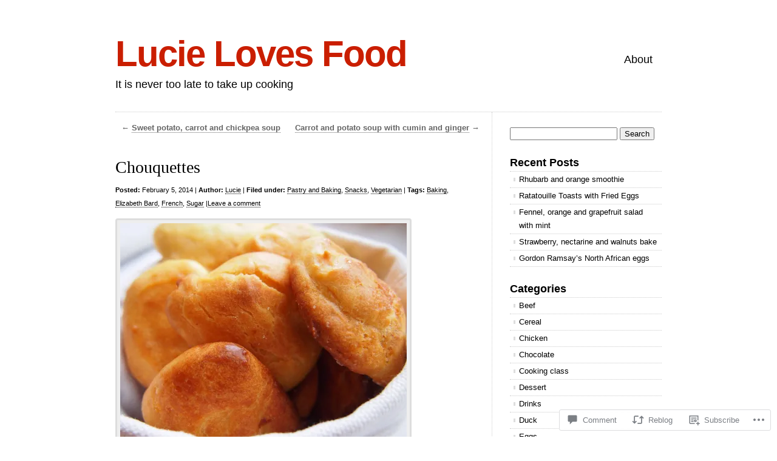

--- FILE ---
content_type: text/html; charset=UTF-8
request_url: https://lucielovesfood.com/2014/02/05/chouquettes/
body_size: 28086
content:
<!DOCTYPE html>
<html lang="en">

<head>
<meta charset="UTF-8" />
<title>Chouquettes | Lucie Loves Food</title>
<link rel="profile" href="http://gmpg.org/xfn/11" />
<link rel="pingback" href="https://lucielovesfood.com/xmlrpc.php" />
<meta name='robots' content='max-image-preview:large' />
<meta name="google-site-verification" content="WkFCzaTAz9W-ThlFEeBAVKNq4xuFwQFM7oU46qQxsGI" />

<!-- Async WordPress.com Remote Login -->
<script id="wpcom_remote_login_js">
var wpcom_remote_login_extra_auth = '';
function wpcom_remote_login_remove_dom_node_id( element_id ) {
	var dom_node = document.getElementById( element_id );
	if ( dom_node ) { dom_node.parentNode.removeChild( dom_node ); }
}
function wpcom_remote_login_remove_dom_node_classes( class_name ) {
	var dom_nodes = document.querySelectorAll( '.' + class_name );
	for ( var i = 0; i < dom_nodes.length; i++ ) {
		dom_nodes[ i ].parentNode.removeChild( dom_nodes[ i ] );
	}
}
function wpcom_remote_login_final_cleanup() {
	wpcom_remote_login_remove_dom_node_classes( "wpcom_remote_login_msg" );
	wpcom_remote_login_remove_dom_node_id( "wpcom_remote_login_key" );
	wpcom_remote_login_remove_dom_node_id( "wpcom_remote_login_validate" );
	wpcom_remote_login_remove_dom_node_id( "wpcom_remote_login_js" );
	wpcom_remote_login_remove_dom_node_id( "wpcom_request_access_iframe" );
	wpcom_remote_login_remove_dom_node_id( "wpcom_request_access_styles" );
}

// Watch for messages back from the remote login
window.addEventListener( "message", function( e ) {
	if ( e.origin === "https://r-login.wordpress.com" ) {
		var data = {};
		try {
			data = JSON.parse( e.data );
		} catch( e ) {
			wpcom_remote_login_final_cleanup();
			return;
		}

		if ( data.msg === 'LOGIN' ) {
			// Clean up the login check iframe
			wpcom_remote_login_remove_dom_node_id( "wpcom_remote_login_key" );

			var id_regex = new RegExp( /^[0-9]+$/ );
			var token_regex = new RegExp( /^.*|.*|.*$/ );
			if (
				token_regex.test( data.token )
				&& id_regex.test( data.wpcomid )
			) {
				// We have everything we need to ask for a login
				var script = document.createElement( "script" );
				script.setAttribute( "id", "wpcom_remote_login_validate" );
				script.src = '/remote-login.php?wpcom_remote_login=validate'
					+ '&wpcomid=' + data.wpcomid
					+ '&token=' + encodeURIComponent( data.token )
					+ '&host=' + window.location.protocol
					+ '//' + window.location.hostname
					+ '&postid=2188'
					+ '&is_singular=1';
				document.body.appendChild( script );
			}

			return;
		}

		// Safari ITP, not logged in, so redirect
		if ( data.msg === 'LOGIN-REDIRECT' ) {
			window.location = 'https://wordpress.com/log-in?redirect_to=' + window.location.href;
			return;
		}

		// Safari ITP, storage access failed, remove the request
		if ( data.msg === 'LOGIN-REMOVE' ) {
			var css_zap = 'html { -webkit-transition: margin-top 1s; transition: margin-top 1s; } /* 9001 */ html { margin-top: 0 !important; } * html body { margin-top: 0 !important; } @media screen and ( max-width: 782px ) { html { margin-top: 0 !important; } * html body { margin-top: 0 !important; } }';
			var style_zap = document.createElement( 'style' );
			style_zap.type = 'text/css';
			style_zap.appendChild( document.createTextNode( css_zap ) );
			document.body.appendChild( style_zap );

			var e = document.getElementById( 'wpcom_request_access_iframe' );
			e.parentNode.removeChild( e );

			document.cookie = 'wordpress_com_login_access=denied; path=/; max-age=31536000';

			return;
		}

		// Safari ITP
		if ( data.msg === 'REQUEST_ACCESS' ) {
			console.log( 'request access: safari' );

			// Check ITP iframe enable/disable knob
			if ( wpcom_remote_login_extra_auth !== 'safari_itp_iframe' ) {
				return;
			}

			// If we are in a "private window" there is no ITP.
			var private_window = false;
			try {
				var opendb = window.openDatabase( null, null, null, null );
			} catch( e ) {
				private_window = true;
			}

			if ( private_window ) {
				console.log( 'private window' );
				return;
			}

			var iframe = document.createElement( 'iframe' );
			iframe.id = 'wpcom_request_access_iframe';
			iframe.setAttribute( 'scrolling', 'no' );
			iframe.setAttribute( 'sandbox', 'allow-storage-access-by-user-activation allow-scripts allow-same-origin allow-top-navigation-by-user-activation' );
			iframe.src = 'https://r-login.wordpress.com/remote-login.php?wpcom_remote_login=request_access&origin=' + encodeURIComponent( data.origin ) + '&wpcomid=' + encodeURIComponent( data.wpcomid );

			var css = 'html { -webkit-transition: margin-top 1s; transition: margin-top 1s; } /* 9001 */ html { margin-top: 46px !important; } * html body { margin-top: 46px !important; } @media screen and ( max-width: 660px ) { html { margin-top: 71px !important; } * html body { margin-top: 71px !important; } #wpcom_request_access_iframe { display: block; height: 71px !important; } } #wpcom_request_access_iframe { border: 0px; height: 46px; position: fixed; top: 0; left: 0; width: 100%; min-width: 100%; z-index: 99999; background: #23282d; } ';

			var style = document.createElement( 'style' );
			style.type = 'text/css';
			style.id = 'wpcom_request_access_styles';
			style.appendChild( document.createTextNode( css ) );
			document.body.appendChild( style );

			document.body.appendChild( iframe );
		}

		if ( data.msg === 'DONE' ) {
			wpcom_remote_login_final_cleanup();
		}
	}
}, false );

// Inject the remote login iframe after the page has had a chance to load
// more critical resources
window.addEventListener( "DOMContentLoaded", function( e ) {
	var iframe = document.createElement( "iframe" );
	iframe.style.display = "none";
	iframe.setAttribute( "scrolling", "no" );
	iframe.setAttribute( "id", "wpcom_remote_login_key" );
	iframe.src = "https://r-login.wordpress.com/remote-login.php"
		+ "?wpcom_remote_login=key"
		+ "&origin=aHR0cHM6Ly9sdWNpZWxvdmVzZm9vZC5jb20%3D"
		+ "&wpcomid=22862319"
		+ "&time=" + Math.floor( Date.now() / 1000 );
	document.body.appendChild( iframe );
}, false );
</script>
<link rel='dns-prefetch' href='//widgets.wp.com' />
<link rel='dns-prefetch' href='//s0.wp.com' />
<link rel="alternate" type="application/rss+xml" title="Lucie Loves Food &raquo; Feed" href="https://lucielovesfood.com/feed/" />
<link rel="alternate" type="application/rss+xml" title="Lucie Loves Food &raquo; Comments Feed" href="https://lucielovesfood.com/comments/feed/" />
<link rel="alternate" type="application/rss+xml" title="Lucie Loves Food &raquo; Chouquettes Comments Feed" href="https://lucielovesfood.com/2014/02/05/chouquettes/feed/" />
	<script type="text/javascript">
		/* <![CDATA[ */
		function addLoadEvent(func) {
			var oldonload = window.onload;
			if (typeof window.onload != 'function') {
				window.onload = func;
			} else {
				window.onload = function () {
					oldonload();
					func();
				}
			}
		}
		/* ]]> */
	</script>
	<link crossorigin='anonymous' rel='stylesheet' id='all-css-0-1' href='/_static/??-eJxtzEkKgDAMQNELWYNjcSGeRdog1Q7BpHh9UQRBXD74fDhImRQFo0DIinxeXGRYUWg222PgHCEkmz0y7OhnQasosXxUGuYC/o/ebfh+b135FMZKd02th77t1hMpiDR+&cssminify=yes' type='text/css' media='all' />
<style id='wp-emoji-styles-inline-css'>

	img.wp-smiley, img.emoji {
		display: inline !important;
		border: none !important;
		box-shadow: none !important;
		height: 1em !important;
		width: 1em !important;
		margin: 0 0.07em !important;
		vertical-align: -0.1em !important;
		background: none !important;
		padding: 0 !important;
	}
/*# sourceURL=wp-emoji-styles-inline-css */
</style>
<link crossorigin='anonymous' rel='stylesheet' id='all-css-2-1' href='/wp-content/plugins/gutenberg-core/v22.2.0/build/styles/block-library/style.css?m=1764855221i&cssminify=yes' type='text/css' media='all' />
<style id='wp-block-library-inline-css'>
.has-text-align-justify {
	text-align:justify;
}
.has-text-align-justify{text-align:justify;}

/*# sourceURL=wp-block-library-inline-css */
</style><style id='global-styles-inline-css'>
:root{--wp--preset--aspect-ratio--square: 1;--wp--preset--aspect-ratio--4-3: 4/3;--wp--preset--aspect-ratio--3-4: 3/4;--wp--preset--aspect-ratio--3-2: 3/2;--wp--preset--aspect-ratio--2-3: 2/3;--wp--preset--aspect-ratio--16-9: 16/9;--wp--preset--aspect-ratio--9-16: 9/16;--wp--preset--color--black: #000000;--wp--preset--color--cyan-bluish-gray: #abb8c3;--wp--preset--color--white: #ffffff;--wp--preset--color--pale-pink: #f78da7;--wp--preset--color--vivid-red: #cf2e2e;--wp--preset--color--luminous-vivid-orange: #ff6900;--wp--preset--color--luminous-vivid-amber: #fcb900;--wp--preset--color--light-green-cyan: #7bdcb5;--wp--preset--color--vivid-green-cyan: #00d084;--wp--preset--color--pale-cyan-blue: #8ed1fc;--wp--preset--color--vivid-cyan-blue: #0693e3;--wp--preset--color--vivid-purple: #9b51e0;--wp--preset--gradient--vivid-cyan-blue-to-vivid-purple: linear-gradient(135deg,rgb(6,147,227) 0%,rgb(155,81,224) 100%);--wp--preset--gradient--light-green-cyan-to-vivid-green-cyan: linear-gradient(135deg,rgb(122,220,180) 0%,rgb(0,208,130) 100%);--wp--preset--gradient--luminous-vivid-amber-to-luminous-vivid-orange: linear-gradient(135deg,rgb(252,185,0) 0%,rgb(255,105,0) 100%);--wp--preset--gradient--luminous-vivid-orange-to-vivid-red: linear-gradient(135deg,rgb(255,105,0) 0%,rgb(207,46,46) 100%);--wp--preset--gradient--very-light-gray-to-cyan-bluish-gray: linear-gradient(135deg,rgb(238,238,238) 0%,rgb(169,184,195) 100%);--wp--preset--gradient--cool-to-warm-spectrum: linear-gradient(135deg,rgb(74,234,220) 0%,rgb(151,120,209) 20%,rgb(207,42,186) 40%,rgb(238,44,130) 60%,rgb(251,105,98) 80%,rgb(254,248,76) 100%);--wp--preset--gradient--blush-light-purple: linear-gradient(135deg,rgb(255,206,236) 0%,rgb(152,150,240) 100%);--wp--preset--gradient--blush-bordeaux: linear-gradient(135deg,rgb(254,205,165) 0%,rgb(254,45,45) 50%,rgb(107,0,62) 100%);--wp--preset--gradient--luminous-dusk: linear-gradient(135deg,rgb(255,203,112) 0%,rgb(199,81,192) 50%,rgb(65,88,208) 100%);--wp--preset--gradient--pale-ocean: linear-gradient(135deg,rgb(255,245,203) 0%,rgb(182,227,212) 50%,rgb(51,167,181) 100%);--wp--preset--gradient--electric-grass: linear-gradient(135deg,rgb(202,248,128) 0%,rgb(113,206,126) 100%);--wp--preset--gradient--midnight: linear-gradient(135deg,rgb(2,3,129) 0%,rgb(40,116,252) 100%);--wp--preset--font-size--small: 13px;--wp--preset--font-size--medium: 20px;--wp--preset--font-size--large: 36px;--wp--preset--font-size--x-large: 42px;--wp--preset--font-family--albert-sans: 'Albert Sans', sans-serif;--wp--preset--font-family--alegreya: Alegreya, serif;--wp--preset--font-family--arvo: Arvo, serif;--wp--preset--font-family--bodoni-moda: 'Bodoni Moda', serif;--wp--preset--font-family--bricolage-grotesque: 'Bricolage Grotesque', sans-serif;--wp--preset--font-family--cabin: Cabin, sans-serif;--wp--preset--font-family--chivo: Chivo, sans-serif;--wp--preset--font-family--commissioner: Commissioner, sans-serif;--wp--preset--font-family--cormorant: Cormorant, serif;--wp--preset--font-family--courier-prime: 'Courier Prime', monospace;--wp--preset--font-family--crimson-pro: 'Crimson Pro', serif;--wp--preset--font-family--dm-mono: 'DM Mono', monospace;--wp--preset--font-family--dm-sans: 'DM Sans', sans-serif;--wp--preset--font-family--dm-serif-display: 'DM Serif Display', serif;--wp--preset--font-family--domine: Domine, serif;--wp--preset--font-family--eb-garamond: 'EB Garamond', serif;--wp--preset--font-family--epilogue: Epilogue, sans-serif;--wp--preset--font-family--fahkwang: Fahkwang, sans-serif;--wp--preset--font-family--figtree: Figtree, sans-serif;--wp--preset--font-family--fira-sans: 'Fira Sans', sans-serif;--wp--preset--font-family--fjalla-one: 'Fjalla One', sans-serif;--wp--preset--font-family--fraunces: Fraunces, serif;--wp--preset--font-family--gabarito: Gabarito, system-ui;--wp--preset--font-family--ibm-plex-mono: 'IBM Plex Mono', monospace;--wp--preset--font-family--ibm-plex-sans: 'IBM Plex Sans', sans-serif;--wp--preset--font-family--ibarra-real-nova: 'Ibarra Real Nova', serif;--wp--preset--font-family--instrument-serif: 'Instrument Serif', serif;--wp--preset--font-family--inter: Inter, sans-serif;--wp--preset--font-family--josefin-sans: 'Josefin Sans', sans-serif;--wp--preset--font-family--jost: Jost, sans-serif;--wp--preset--font-family--libre-baskerville: 'Libre Baskerville', serif;--wp--preset--font-family--libre-franklin: 'Libre Franklin', sans-serif;--wp--preset--font-family--literata: Literata, serif;--wp--preset--font-family--lora: Lora, serif;--wp--preset--font-family--merriweather: Merriweather, serif;--wp--preset--font-family--montserrat: Montserrat, sans-serif;--wp--preset--font-family--newsreader: Newsreader, serif;--wp--preset--font-family--noto-sans-mono: 'Noto Sans Mono', sans-serif;--wp--preset--font-family--nunito: Nunito, sans-serif;--wp--preset--font-family--open-sans: 'Open Sans', sans-serif;--wp--preset--font-family--overpass: Overpass, sans-serif;--wp--preset--font-family--pt-serif: 'PT Serif', serif;--wp--preset--font-family--petrona: Petrona, serif;--wp--preset--font-family--piazzolla: Piazzolla, serif;--wp--preset--font-family--playfair-display: 'Playfair Display', serif;--wp--preset--font-family--plus-jakarta-sans: 'Plus Jakarta Sans', sans-serif;--wp--preset--font-family--poppins: Poppins, sans-serif;--wp--preset--font-family--raleway: Raleway, sans-serif;--wp--preset--font-family--roboto: Roboto, sans-serif;--wp--preset--font-family--roboto-slab: 'Roboto Slab', serif;--wp--preset--font-family--rubik: Rubik, sans-serif;--wp--preset--font-family--rufina: Rufina, serif;--wp--preset--font-family--sora: Sora, sans-serif;--wp--preset--font-family--source-sans-3: 'Source Sans 3', sans-serif;--wp--preset--font-family--source-serif-4: 'Source Serif 4', serif;--wp--preset--font-family--space-mono: 'Space Mono', monospace;--wp--preset--font-family--syne: Syne, sans-serif;--wp--preset--font-family--texturina: Texturina, serif;--wp--preset--font-family--urbanist: Urbanist, sans-serif;--wp--preset--font-family--work-sans: 'Work Sans', sans-serif;--wp--preset--spacing--20: 0.44rem;--wp--preset--spacing--30: 0.67rem;--wp--preset--spacing--40: 1rem;--wp--preset--spacing--50: 1.5rem;--wp--preset--spacing--60: 2.25rem;--wp--preset--spacing--70: 3.38rem;--wp--preset--spacing--80: 5.06rem;--wp--preset--shadow--natural: 6px 6px 9px rgba(0, 0, 0, 0.2);--wp--preset--shadow--deep: 12px 12px 50px rgba(0, 0, 0, 0.4);--wp--preset--shadow--sharp: 6px 6px 0px rgba(0, 0, 0, 0.2);--wp--preset--shadow--outlined: 6px 6px 0px -3px rgb(255, 255, 255), 6px 6px rgb(0, 0, 0);--wp--preset--shadow--crisp: 6px 6px 0px rgb(0, 0, 0);}:where(.is-layout-flex){gap: 0.5em;}:where(.is-layout-grid){gap: 0.5em;}body .is-layout-flex{display: flex;}.is-layout-flex{flex-wrap: wrap;align-items: center;}.is-layout-flex > :is(*, div){margin: 0;}body .is-layout-grid{display: grid;}.is-layout-grid > :is(*, div){margin: 0;}:where(.wp-block-columns.is-layout-flex){gap: 2em;}:where(.wp-block-columns.is-layout-grid){gap: 2em;}:where(.wp-block-post-template.is-layout-flex){gap: 1.25em;}:where(.wp-block-post-template.is-layout-grid){gap: 1.25em;}.has-black-color{color: var(--wp--preset--color--black) !important;}.has-cyan-bluish-gray-color{color: var(--wp--preset--color--cyan-bluish-gray) !important;}.has-white-color{color: var(--wp--preset--color--white) !important;}.has-pale-pink-color{color: var(--wp--preset--color--pale-pink) !important;}.has-vivid-red-color{color: var(--wp--preset--color--vivid-red) !important;}.has-luminous-vivid-orange-color{color: var(--wp--preset--color--luminous-vivid-orange) !important;}.has-luminous-vivid-amber-color{color: var(--wp--preset--color--luminous-vivid-amber) !important;}.has-light-green-cyan-color{color: var(--wp--preset--color--light-green-cyan) !important;}.has-vivid-green-cyan-color{color: var(--wp--preset--color--vivid-green-cyan) !important;}.has-pale-cyan-blue-color{color: var(--wp--preset--color--pale-cyan-blue) !important;}.has-vivid-cyan-blue-color{color: var(--wp--preset--color--vivid-cyan-blue) !important;}.has-vivid-purple-color{color: var(--wp--preset--color--vivid-purple) !important;}.has-black-background-color{background-color: var(--wp--preset--color--black) !important;}.has-cyan-bluish-gray-background-color{background-color: var(--wp--preset--color--cyan-bluish-gray) !important;}.has-white-background-color{background-color: var(--wp--preset--color--white) !important;}.has-pale-pink-background-color{background-color: var(--wp--preset--color--pale-pink) !important;}.has-vivid-red-background-color{background-color: var(--wp--preset--color--vivid-red) !important;}.has-luminous-vivid-orange-background-color{background-color: var(--wp--preset--color--luminous-vivid-orange) !important;}.has-luminous-vivid-amber-background-color{background-color: var(--wp--preset--color--luminous-vivid-amber) !important;}.has-light-green-cyan-background-color{background-color: var(--wp--preset--color--light-green-cyan) !important;}.has-vivid-green-cyan-background-color{background-color: var(--wp--preset--color--vivid-green-cyan) !important;}.has-pale-cyan-blue-background-color{background-color: var(--wp--preset--color--pale-cyan-blue) !important;}.has-vivid-cyan-blue-background-color{background-color: var(--wp--preset--color--vivid-cyan-blue) !important;}.has-vivid-purple-background-color{background-color: var(--wp--preset--color--vivid-purple) !important;}.has-black-border-color{border-color: var(--wp--preset--color--black) !important;}.has-cyan-bluish-gray-border-color{border-color: var(--wp--preset--color--cyan-bluish-gray) !important;}.has-white-border-color{border-color: var(--wp--preset--color--white) !important;}.has-pale-pink-border-color{border-color: var(--wp--preset--color--pale-pink) !important;}.has-vivid-red-border-color{border-color: var(--wp--preset--color--vivid-red) !important;}.has-luminous-vivid-orange-border-color{border-color: var(--wp--preset--color--luminous-vivid-orange) !important;}.has-luminous-vivid-amber-border-color{border-color: var(--wp--preset--color--luminous-vivid-amber) !important;}.has-light-green-cyan-border-color{border-color: var(--wp--preset--color--light-green-cyan) !important;}.has-vivid-green-cyan-border-color{border-color: var(--wp--preset--color--vivid-green-cyan) !important;}.has-pale-cyan-blue-border-color{border-color: var(--wp--preset--color--pale-cyan-blue) !important;}.has-vivid-cyan-blue-border-color{border-color: var(--wp--preset--color--vivid-cyan-blue) !important;}.has-vivid-purple-border-color{border-color: var(--wp--preset--color--vivid-purple) !important;}.has-vivid-cyan-blue-to-vivid-purple-gradient-background{background: var(--wp--preset--gradient--vivid-cyan-blue-to-vivid-purple) !important;}.has-light-green-cyan-to-vivid-green-cyan-gradient-background{background: var(--wp--preset--gradient--light-green-cyan-to-vivid-green-cyan) !important;}.has-luminous-vivid-amber-to-luminous-vivid-orange-gradient-background{background: var(--wp--preset--gradient--luminous-vivid-amber-to-luminous-vivid-orange) !important;}.has-luminous-vivid-orange-to-vivid-red-gradient-background{background: var(--wp--preset--gradient--luminous-vivid-orange-to-vivid-red) !important;}.has-very-light-gray-to-cyan-bluish-gray-gradient-background{background: var(--wp--preset--gradient--very-light-gray-to-cyan-bluish-gray) !important;}.has-cool-to-warm-spectrum-gradient-background{background: var(--wp--preset--gradient--cool-to-warm-spectrum) !important;}.has-blush-light-purple-gradient-background{background: var(--wp--preset--gradient--blush-light-purple) !important;}.has-blush-bordeaux-gradient-background{background: var(--wp--preset--gradient--blush-bordeaux) !important;}.has-luminous-dusk-gradient-background{background: var(--wp--preset--gradient--luminous-dusk) !important;}.has-pale-ocean-gradient-background{background: var(--wp--preset--gradient--pale-ocean) !important;}.has-electric-grass-gradient-background{background: var(--wp--preset--gradient--electric-grass) !important;}.has-midnight-gradient-background{background: var(--wp--preset--gradient--midnight) !important;}.has-small-font-size{font-size: var(--wp--preset--font-size--small) !important;}.has-medium-font-size{font-size: var(--wp--preset--font-size--medium) !important;}.has-large-font-size{font-size: var(--wp--preset--font-size--large) !important;}.has-x-large-font-size{font-size: var(--wp--preset--font-size--x-large) !important;}.has-albert-sans-font-family{font-family: var(--wp--preset--font-family--albert-sans) !important;}.has-alegreya-font-family{font-family: var(--wp--preset--font-family--alegreya) !important;}.has-arvo-font-family{font-family: var(--wp--preset--font-family--arvo) !important;}.has-bodoni-moda-font-family{font-family: var(--wp--preset--font-family--bodoni-moda) !important;}.has-bricolage-grotesque-font-family{font-family: var(--wp--preset--font-family--bricolage-grotesque) !important;}.has-cabin-font-family{font-family: var(--wp--preset--font-family--cabin) !important;}.has-chivo-font-family{font-family: var(--wp--preset--font-family--chivo) !important;}.has-commissioner-font-family{font-family: var(--wp--preset--font-family--commissioner) !important;}.has-cormorant-font-family{font-family: var(--wp--preset--font-family--cormorant) !important;}.has-courier-prime-font-family{font-family: var(--wp--preset--font-family--courier-prime) !important;}.has-crimson-pro-font-family{font-family: var(--wp--preset--font-family--crimson-pro) !important;}.has-dm-mono-font-family{font-family: var(--wp--preset--font-family--dm-mono) !important;}.has-dm-sans-font-family{font-family: var(--wp--preset--font-family--dm-sans) !important;}.has-dm-serif-display-font-family{font-family: var(--wp--preset--font-family--dm-serif-display) !important;}.has-domine-font-family{font-family: var(--wp--preset--font-family--domine) !important;}.has-eb-garamond-font-family{font-family: var(--wp--preset--font-family--eb-garamond) !important;}.has-epilogue-font-family{font-family: var(--wp--preset--font-family--epilogue) !important;}.has-fahkwang-font-family{font-family: var(--wp--preset--font-family--fahkwang) !important;}.has-figtree-font-family{font-family: var(--wp--preset--font-family--figtree) !important;}.has-fira-sans-font-family{font-family: var(--wp--preset--font-family--fira-sans) !important;}.has-fjalla-one-font-family{font-family: var(--wp--preset--font-family--fjalla-one) !important;}.has-fraunces-font-family{font-family: var(--wp--preset--font-family--fraunces) !important;}.has-gabarito-font-family{font-family: var(--wp--preset--font-family--gabarito) !important;}.has-ibm-plex-mono-font-family{font-family: var(--wp--preset--font-family--ibm-plex-mono) !important;}.has-ibm-plex-sans-font-family{font-family: var(--wp--preset--font-family--ibm-plex-sans) !important;}.has-ibarra-real-nova-font-family{font-family: var(--wp--preset--font-family--ibarra-real-nova) !important;}.has-instrument-serif-font-family{font-family: var(--wp--preset--font-family--instrument-serif) !important;}.has-inter-font-family{font-family: var(--wp--preset--font-family--inter) !important;}.has-josefin-sans-font-family{font-family: var(--wp--preset--font-family--josefin-sans) !important;}.has-jost-font-family{font-family: var(--wp--preset--font-family--jost) !important;}.has-libre-baskerville-font-family{font-family: var(--wp--preset--font-family--libre-baskerville) !important;}.has-libre-franklin-font-family{font-family: var(--wp--preset--font-family--libre-franklin) !important;}.has-literata-font-family{font-family: var(--wp--preset--font-family--literata) !important;}.has-lora-font-family{font-family: var(--wp--preset--font-family--lora) !important;}.has-merriweather-font-family{font-family: var(--wp--preset--font-family--merriweather) !important;}.has-montserrat-font-family{font-family: var(--wp--preset--font-family--montserrat) !important;}.has-newsreader-font-family{font-family: var(--wp--preset--font-family--newsreader) !important;}.has-noto-sans-mono-font-family{font-family: var(--wp--preset--font-family--noto-sans-mono) !important;}.has-nunito-font-family{font-family: var(--wp--preset--font-family--nunito) !important;}.has-open-sans-font-family{font-family: var(--wp--preset--font-family--open-sans) !important;}.has-overpass-font-family{font-family: var(--wp--preset--font-family--overpass) !important;}.has-pt-serif-font-family{font-family: var(--wp--preset--font-family--pt-serif) !important;}.has-petrona-font-family{font-family: var(--wp--preset--font-family--petrona) !important;}.has-piazzolla-font-family{font-family: var(--wp--preset--font-family--piazzolla) !important;}.has-playfair-display-font-family{font-family: var(--wp--preset--font-family--playfair-display) !important;}.has-plus-jakarta-sans-font-family{font-family: var(--wp--preset--font-family--plus-jakarta-sans) !important;}.has-poppins-font-family{font-family: var(--wp--preset--font-family--poppins) !important;}.has-raleway-font-family{font-family: var(--wp--preset--font-family--raleway) !important;}.has-roboto-font-family{font-family: var(--wp--preset--font-family--roboto) !important;}.has-roboto-slab-font-family{font-family: var(--wp--preset--font-family--roboto-slab) !important;}.has-rubik-font-family{font-family: var(--wp--preset--font-family--rubik) !important;}.has-rufina-font-family{font-family: var(--wp--preset--font-family--rufina) !important;}.has-sora-font-family{font-family: var(--wp--preset--font-family--sora) !important;}.has-source-sans-3-font-family{font-family: var(--wp--preset--font-family--source-sans-3) !important;}.has-source-serif-4-font-family{font-family: var(--wp--preset--font-family--source-serif-4) !important;}.has-space-mono-font-family{font-family: var(--wp--preset--font-family--space-mono) !important;}.has-syne-font-family{font-family: var(--wp--preset--font-family--syne) !important;}.has-texturina-font-family{font-family: var(--wp--preset--font-family--texturina) !important;}.has-urbanist-font-family{font-family: var(--wp--preset--font-family--urbanist) !important;}.has-work-sans-font-family{font-family: var(--wp--preset--font-family--work-sans) !important;}
/*# sourceURL=global-styles-inline-css */
</style>

<style id='classic-theme-styles-inline-css'>
/*! This file is auto-generated */
.wp-block-button__link{color:#fff;background-color:#32373c;border-radius:9999px;box-shadow:none;text-decoration:none;padding:calc(.667em + 2px) calc(1.333em + 2px);font-size:1.125em}.wp-block-file__button{background:#32373c;color:#fff;text-decoration:none}
/*# sourceURL=/wp-includes/css/classic-themes.min.css */
</style>
<link crossorigin='anonymous' rel='stylesheet' id='all-css-4-1' href='/_static/??-eJx9j8sOwkAIRX/IkTZGGxfGTzHzIHVq55GBaf18aZpu1HRD4MLhAsxZ2RQZI0OoKo+195HApoKih6wZZCKg8xpHDDJ2tEQH+I/N3vXIgtOWK8b3PpLFRhmTCxIpicHXoPgpXrTHDchZ25cSaV2xNoBq3HqPCaNLBXTlFDSztz8UULFgqh8dTFiMOIu4fEnf9XLLPdza7tI07fl66oYPKzZ26Q==&cssminify=yes' type='text/css' media='all' />
<link rel='stylesheet' id='verbum-gutenberg-css-css' href='https://widgets.wp.com/verbum-block-editor/block-editor.css?ver=1738686361' media='all' />
<link crossorigin='anonymous' rel='stylesheet' id='all-css-6-1' href='/wp-content/themes/pub/clean-home/style.css?m=1741693326i&cssminify=yes' type='text/css' media='all' />
<link crossorigin='anonymous' rel='stylesheet' id='all-css-8-1' href='/_static/??-eJx9y9EKwjAMheEXMoZBxXkhPksXYldJk7KmjL29827e7O78cD5cK5Cpszr6zIUb1j4hCUeF2QpjVsLmmzCslaxcqbULHlTpUKWnrA0XnsTSPhPur0OeocQGYhQ9m/4FvCXm5Udf5TmE2yOE8T6EzxextUHa&cssminify=yes' type='text/css' media='all' />
<link crossorigin='anonymous' rel='stylesheet' id='print-css-9-1' href='/wp-content/mu-plugins/global-print/global-print.css?m=1465851035i&cssminify=yes' type='text/css' media='print' />
<style id='jetpack-global-styles-frontend-style-inline-css'>
:root { --font-headings: unset; --font-base: unset; --font-headings-default: -apple-system,BlinkMacSystemFont,"Segoe UI",Roboto,Oxygen-Sans,Ubuntu,Cantarell,"Helvetica Neue",sans-serif; --font-base-default: -apple-system,BlinkMacSystemFont,"Segoe UI",Roboto,Oxygen-Sans,Ubuntu,Cantarell,"Helvetica Neue",sans-serif;}
/*# sourceURL=jetpack-global-styles-frontend-style-inline-css */
</style>
<link crossorigin='anonymous' rel='stylesheet' id='all-css-12-1' href='/_static/??-eJyNjcsKAjEMRX/IGtQZBxfip0hMS9sxTYppGfx7H7gRN+7ugcs5sFRHKi1Ig9Jd5R6zGMyhVaTrh8G6QFHfORhYwlvw6P39PbPENZmt4G/ROQuBKWVkxxrVvuBH1lIoz2waILJekF+HUzlupnG3nQ77YZwfuRJIaQ==&cssminify=yes' type='text/css' media='all' />
<script type="text/javascript" id="jetpack_related-posts-js-extra">
/* <![CDATA[ */
var related_posts_js_options = {"post_heading":"h4"};
//# sourceURL=jetpack_related-posts-js-extra
/* ]]> */
</script>
<script type="text/javascript" id="wpcom-actionbar-placeholder-js-extra">
/* <![CDATA[ */
var actionbardata = {"siteID":"22862319","postID":"2188","siteURL":"https://lucielovesfood.com","xhrURL":"https://lucielovesfood.com/wp-admin/admin-ajax.php","nonce":"a1fa0fa1af","isLoggedIn":"","statusMessage":"","subsEmailDefault":"instantly","proxyScriptUrl":"https://s0.wp.com/wp-content/js/wpcom-proxy-request.js?m=1513050504i&amp;ver=20211021","shortlink":"https://wp.me/p1xVx5-zi","i18n":{"followedText":"New posts from this site will now appear in your \u003Ca href=\"https://wordpress.com/reader\"\u003EReader\u003C/a\u003E","foldBar":"Collapse this bar","unfoldBar":"Expand this bar","shortLinkCopied":"Shortlink copied to clipboard."}};
//# sourceURL=wpcom-actionbar-placeholder-js-extra
/* ]]> */
</script>
<script type="text/javascript" id="jetpack-mu-wpcom-settings-js-before">
/* <![CDATA[ */
var JETPACK_MU_WPCOM_SETTINGS = {"assetsUrl":"https://s0.wp.com/wp-content/mu-plugins/jetpack-mu-wpcom-plugin/sun/jetpack_vendor/automattic/jetpack-mu-wpcom/src/build/"};
//# sourceURL=jetpack-mu-wpcom-settings-js-before
/* ]]> */
</script>
<script crossorigin='anonymous' type='text/javascript'  src='/_static/??/wp-content/mu-plugins/jetpack-plugin/sun/_inc/build/related-posts/related-posts.min.js,/wp-content/js/rlt-proxy.js?m=1755011788j'></script>
<script type="text/javascript" id="rlt-proxy-js-after">
/* <![CDATA[ */
	rltInitialize( {"token":null,"iframeOrigins":["https:\/\/widgets.wp.com"]} );
//# sourceURL=rlt-proxy-js-after
/* ]]> */
</script>
<link rel="EditURI" type="application/rsd+xml" title="RSD" href="https://caramelisedblog.wordpress.com/xmlrpc.php?rsd" />
<meta name="generator" content="WordPress.com" />
<link rel="canonical" href="https://lucielovesfood.com/2014/02/05/chouquettes/" />
<link rel='shortlink' href='https://wp.me/p1xVx5-zi' />
<link rel="alternate" type="application/json+oembed" href="https://public-api.wordpress.com/oembed/?format=json&amp;url=https%3A%2F%2Flucielovesfood.com%2F2014%2F02%2F05%2Fchouquettes%2F&amp;for=wpcom-auto-discovery" /><link rel="alternate" type="application/xml+oembed" href="https://public-api.wordpress.com/oembed/?format=xml&amp;url=https%3A%2F%2Flucielovesfood.com%2F2014%2F02%2F05%2Fchouquettes%2F&amp;for=wpcom-auto-discovery" />
<!-- Jetpack Open Graph Tags -->
<meta property="og:type" content="article" />
<meta property="og:title" content="Chouquettes" />
<meta property="og:url" content="https://lucielovesfood.com/2014/02/05/chouquettes/" />
<meta property="og:description" content="Truth to be told, this is far cry from the true chouquettes you can buy in Paris. The multicolour beads of sugar are missing, to start with, they are too big, they were not as airy as they should h…" />
<meta property="article:published_time" content="2014-02-05T10:24:38+00:00" />
<meta property="article:modified_time" content="2014-01-26T16:48:36+00:00" />
<meta property="og:site_name" content="Lucie Loves Food" />
<meta property="og:image" content="https://lucielovesfood.com/wp-content/uploads/2014/01/chouquetes.jpg?w=590" />
<meta property="og:image:width" content="472" />
<meta property="og:image:height" content="354" />
<meta property="og:image:alt" content="chouquetes" />
<meta property="og:locale" content="en_US" />
<meta property="article:publisher" content="https://www.facebook.com/WordPresscom" />
<meta name="twitter:creator" content="@LuCaramel" />
<meta name="twitter:site" content="@LuCaramel" />
<meta name="twitter:text:title" content="Chouquettes" />
<meta name="twitter:image" content="https://lucielovesfood.com/wp-content/uploads/2014/01/chouquetes.jpg?w=640" />
<meta name="twitter:image:alt" content="chouquetes" />
<meta name="twitter:card" content="summary_large_image" />

<!-- End Jetpack Open Graph Tags -->
<link rel="shortcut icon" type="image/x-icon" href="https://secure.gravatar.com/blavatar/27c5ce13026af650ce8a21c69029055a390e9467b77c795ecb01acb2c7ad5d33?s=32" sizes="16x16" />
<link rel="icon" type="image/x-icon" href="https://secure.gravatar.com/blavatar/27c5ce13026af650ce8a21c69029055a390e9467b77c795ecb01acb2c7ad5d33?s=32" sizes="16x16" />
<link rel="apple-touch-icon" href="https://secure.gravatar.com/blavatar/27c5ce13026af650ce8a21c69029055a390e9467b77c795ecb01acb2c7ad5d33?s=114" />
<link rel='openid.server' href='https://lucielovesfood.com/?openidserver=1' />
<link rel='openid.delegate' href='https://lucielovesfood.com/' />
<link rel="search" type="application/opensearchdescription+xml" href="https://lucielovesfood.com/osd.xml" title="Lucie Loves Food" />
<link rel="search" type="application/opensearchdescription+xml" href="https://s1.wp.com/opensearch.xml" title="WordPress.com" />
<meta name="description" content="Truth to be told, this is far cry from the true chouquettes you can buy in Paris. The multicolour beads of sugar are missing, to start with, they are too big, they were not as airy as they should have been. But, also truth to be said, while these chouquetes are a travesty of the&hellip;" />
<link crossorigin='anonymous' rel='stylesheet' id='all-css-2-3' href='/_static/??-eJyVjssKwkAMRX/INowP1IX4KdKmg6SdScJkQn+/FR/gTpfncjhcmLVB4Rq5QvZGk9+JDcZYtcPpxWDOcCNG6JPgZGAzaSwtmm3g50CWwVM0wK6IW0wf5z382XseckrDir1hIa0kq/tFbSZ+hK/5Eo6H3fkU9mE7Lr2lXSA=&cssminify=yes' type='text/css' media='all' />
</head>

<body class="wp-singular post-template-default single single-post postid-2188 single-format-standard wp-theme-pubclean-home customizer-styles-applied color-light jetpack-reblog-enabled">

<div id="wrapper">

	<div class="header">
		<div id="logo">
		<h1><a href="https://lucielovesfood.com">Lucie Loves Food</a></h1>
		<h2>It is never too late to take up cooking</h2>
		</div>

		<div id="nav">
			<ul>
	<li class="page_item page-item-2"><a href="https://lucielovesfood.com/about/">About</a></li>
</ul>
		</div>

			</div>

	
	<div class="content">
	
		
		<div class="navigation nav-above">
			<div class="alignleft">&larr; <a href="https://lucielovesfood.com/2014/02/10/sweet-potato-carrot-and-chickpea-soup/" rel="next">Sweet potato, carrot and chickpea&nbsp;soup</a></div>
			<div class="alignright"><a href="https://lucielovesfood.com/2014/01/31/carrot-and-potato-soup-with-cumin-and-ginger/" rel="prev">Carrot and potato soup with cumin and&nbsp;ginger</a> &rarr;</div>
		</div>

		<div class="post-2188 post type-post status-publish format-standard hentry category-pastry-and-baking category-snacks category-vegetarian tag-baking tag-elizabeth-bard tag-french tag-sugar" id="post-2188">
			<h1>Chouquettes</h1>
			<small class="post-meta"><span class="post-date"><b>Posted:</b> February 5, 2014</span> <span class="author-link">| <b>Author:</b> <a href="https://lucielovesfood.com/author/luciliacaramelo/" title="Posts by Lucie" rel="author">Lucie</a></span> <span class="meta-sep">|</span> <span class="cat-links"><b>Filed under:</b> <a href="https://lucielovesfood.com/category/pastry-and-baking/" rel="category tag">Pastry and Baking</a>, <a href="https://lucielovesfood.com/category/snacks/" rel="category tag">Snacks</a>, <a href="https://lucielovesfood.com/category/vegetarian/" rel="category tag">Vegetarian</a></span> <span class="tag-links"> | <b>Tags:</b> <a href="https://lucielovesfood.com/tag/baking/" rel="tag">Baking</a>, <a href="https://lucielovesfood.com/tag/elizabeth-bard/" rel="tag">Elizabeth Bard</a>, <a href="https://lucielovesfood.com/tag/french/" rel="tag">French</a>, <a href="https://lucielovesfood.com/tag/sugar/" rel="tag">Sugar</a></span> <span class="edit-link"></span> <span class="meta-sep">|</span><span class="comments-link"><a href="https://lucielovesfood.com/2014/02/05/chouquettes/#respond">Leave a comment</a></span></small>
			<p><a href="https://lucielovesfood.com/wp-content/uploads/2014/01/chouquetes.jpg"><img data-attachment-id="2190" data-permalink="https://lucielovesfood.com/2014/02/05/chouquettes/chouquetes/" data-orig-file="https://lucielovesfood.com/wp-content/uploads/2014/01/chouquetes.jpg" data-orig-size="4032,3024" data-comments-opened="1" data-image-meta="{&quot;aperture&quot;:&quot;0&quot;,&quot;credit&quot;:&quot;Picasa&quot;,&quot;camera&quot;:&quot;&quot;,&quot;caption&quot;:&quot;&quot;,&quot;created_timestamp&quot;:&quot;1389817445&quot;,&quot;copyright&quot;:&quot;&quot;,&quot;focal_length&quot;:&quot;0&quot;,&quot;iso&quot;:&quot;0&quot;,&quot;shutter_speed&quot;:&quot;0&quot;,&quot;title&quot;:&quot;&quot;}" data-image-title="chouquetes" data-image-description="" data-image-caption="" data-medium-file="https://lucielovesfood.com/wp-content/uploads/2014/01/chouquetes.jpg?w=300" data-large-file="https://lucielovesfood.com/wp-content/uploads/2014/01/chouquetes.jpg?w=590" class="alignnone  wp-image-2190" alt="chouquetes" src="https://lucielovesfood.com/wp-content/uploads/2014/01/chouquetes.jpg?w=472&#038;h=354" width="472" height="354" srcset="https://lucielovesfood.com/wp-content/uploads/2014/01/chouquetes.jpg?w=472 472w, https://lucielovesfood.com/wp-content/uploads/2014/01/chouquetes.jpg?w=944 944w, https://lucielovesfood.com/wp-content/uploads/2014/01/chouquetes.jpg?w=150 150w, https://lucielovesfood.com/wp-content/uploads/2014/01/chouquetes.jpg?w=300 300w, https://lucielovesfood.com/wp-content/uploads/2014/01/chouquetes.jpg?w=768 768w" sizes="(max-width: 472px) 100vw, 472px" /></a></p>
<p>Truth to be told, this is far cry from the true chouquettes you can buy in Paris. The multicolour beads of sugar are missing, to start with, they are too big, they were not as airy as they should have been. But, also truth to be said, while these chouquetes are a travesty of the real ones, they were still delicious. They came out as small slightly sweet breads, ideal to eat with a little butter and ham or cheese. No complaints heard from the <span style="text-decoration:line-through;">mobile calorie intake units</span><strong>, </strong>at least&#8230;</p>
<p><strong>Chouquetes </strong>(adapted from <a href="http://www.elizabethbard.com">Elizabeth Bard</a>&#8216;s  <a href="http://www.amazon.com/Lunch-Paris-Love-Story-Recipes/dp/0316042781">Lunch in Paris: A Love Story with Recipe</a>s )</p>
<p><strong>Ingredients</strong></p>
<ul>
<li>120mL all fat milk</li>
<li>120mL water</li>
<li>120g of butter without salt, cut in cubes</li>
<li>2 spoons of sugar</li>
<li>3/4 teaspoon of kosher salt</li>
<li>120g all purpose flower</li>
<li>3 tablespoons of coloured  sugar beads (or regular sugar)</li>
</ul>
<p><strong>Method</strong></p>
<p>Pre heat the stove to 220 oC.</p>
<p>Line two baking trays with parchment paper</p>
<p>In a large saucepan with a heavy bottom, combine the water, butter, sugar and salt on a low temperate. Once the it is well mixed, bring to a gently boil and remove immediately from the heat. Add the flour spoon by spoon dstir vigorously with a wooden spoon until a tight dough forms and pulls away from the side of the pan. It should feel like a tight dough, with a texture similar to marzipan.</p>
<p>Quickly add 2 eggs and mix until well incorporated. Add the remaining two eggs and mix until you have a sticky soft mixture.</p>
<p>Using two teaspoons, make small mounds of dough, leaving enough space between them (you can also use a piping bag with a plain tip). Sprinkle with the granulated sugar or the coloured beads.</p>
<p>Put the trays  in the stove one at a time and let cook for about 12min at 220oC. Then lower the heat to 200oC and let the chouquettes bake with a the over door slightly open (using a wooden spoon to hold the door will do).</p>
<div id="jp-post-flair" class="sharedaddy sd-like-enabled sd-sharing-enabled"><div class="sharedaddy sd-sharing-enabled"><div class="robots-nocontent sd-block sd-social sd-social-icon-text sd-sharing"><h3 class="sd-title">Share this:</h3><div class="sd-content"><ul><li><a href="#" class="sharing-anchor sd-button share-more"><span>Share</span></a></li><li class="share-end"></li></ul><div class="sharing-hidden"><div class="inner" style="display: none;"><ul><li class="share-facebook"><a rel="nofollow noopener noreferrer"
				data-shared="sharing-facebook-2188"
				class="share-facebook sd-button share-icon"
				href="https://lucielovesfood.com/2014/02/05/chouquettes/?share=facebook"
				target="_blank"
				aria-labelledby="sharing-facebook-2188"
				>
				<span id="sharing-facebook-2188" hidden>Click to share on Facebook (Opens in new window)</span>
				<span>Facebook</span>
			</a></li><li class="share-twitter"><a rel="nofollow noopener noreferrer"
				data-shared="sharing-twitter-2188"
				class="share-twitter sd-button share-icon"
				href="https://lucielovesfood.com/2014/02/05/chouquettes/?share=twitter"
				target="_blank"
				aria-labelledby="sharing-twitter-2188"
				>
				<span id="sharing-twitter-2188" hidden>Click to share on X (Opens in new window)</span>
				<span>X</span>
			</a></li><li class="share-pinterest"><a rel="nofollow noopener noreferrer"
				data-shared="sharing-pinterest-2188"
				class="share-pinterest sd-button share-icon"
				href="https://lucielovesfood.com/2014/02/05/chouquettes/?share=pinterest"
				target="_blank"
				aria-labelledby="sharing-pinterest-2188"
				>
				<span id="sharing-pinterest-2188" hidden>Click to share on Pinterest (Opens in new window)</span>
				<span>Pinterest</span>
			</a></li><li class="share-linkedin"><a rel="nofollow noopener noreferrer"
				data-shared="sharing-linkedin-2188"
				class="share-linkedin sd-button share-icon"
				href="https://lucielovesfood.com/2014/02/05/chouquettes/?share=linkedin"
				target="_blank"
				aria-labelledby="sharing-linkedin-2188"
				>
				<span id="sharing-linkedin-2188" hidden>Click to share on LinkedIn (Opens in new window)</span>
				<span>LinkedIn</span>
			</a></li><li class="share-email"><a rel="nofollow noopener noreferrer"
				data-shared="sharing-email-2188"
				class="share-email sd-button share-icon"
				href="mailto:?subject=%5BShared%20Post%5D%20Chouquettes&#038;body=https%3A%2F%2Flucielovesfood.com%2F2014%2F02%2F05%2Fchouquettes%2F&#038;share=email"
				target="_blank"
				aria-labelledby="sharing-email-2188"
				data-email-share-error-title="Do you have email set up?" data-email-share-error-text="If you&#039;re having problems sharing via email, you might not have email set up for your browser. You may need to create a new email yourself." data-email-share-nonce="cd133221c5" data-email-share-track-url="https://lucielovesfood.com/2014/02/05/chouquettes/?share=email">
				<span id="sharing-email-2188" hidden>Click to email a link to a friend (Opens in new window)</span>
				<span>Email</span>
			</a></li><li class="share-reddit"><a rel="nofollow noopener noreferrer"
				data-shared="sharing-reddit-2188"
				class="share-reddit sd-button share-icon"
				href="https://lucielovesfood.com/2014/02/05/chouquettes/?share=reddit"
				target="_blank"
				aria-labelledby="sharing-reddit-2188"
				>
				<span id="sharing-reddit-2188" hidden>Click to share on Reddit (Opens in new window)</span>
				<span>Reddit</span>
			</a></li><li class="share-end"></li></ul></div></div></div></div></div><div class='sharedaddy sd-block sd-like jetpack-likes-widget-wrapper jetpack-likes-widget-unloaded' id='like-post-wrapper-22862319-2188-696376ded752b' data-src='//widgets.wp.com/likes/index.html?ver=20260111#blog_id=22862319&amp;post_id=2188&amp;origin=caramelisedblog.wordpress.com&amp;obj_id=22862319-2188-696376ded752b&amp;domain=lucielovesfood.com' data-name='like-post-frame-22862319-2188-696376ded752b' data-title='Like or Reblog'><div class='likes-widget-placeholder post-likes-widget-placeholder' style='height: 55px;'><span class='button'><span>Like</span></span> <span class='loading'>Loading...</span></div><span class='sd-text-color'></span><a class='sd-link-color'></a></div>
<div id='jp-relatedposts' class='jp-relatedposts' >
	<h3 class="jp-relatedposts-headline"><em>Related</em></h3>
</div></div>						<hr/>
		</div>

		
<div id="comments">




<hr/>

	<div id="respond" class="comment-respond">
		<h3 id="reply-title" class="comment-reply-title">Leave a comment <small><a rel="nofollow" id="cancel-comment-reply-link" href="/2014/02/05/chouquettes/#respond" style="display:none;">Cancel reply</a></small></h3><form action="https://lucielovesfood.com/wp-comments-post.php" method="post" id="commentform" class="comment-form">


<div class="comment-form__verbum transparent"></div><div class="verbum-form-meta"><input type='hidden' name='comment_post_ID' value='2188' id='comment_post_ID' />
<input type='hidden' name='comment_parent' id='comment_parent' value='0' />

			<input type="hidden" name="highlander_comment_nonce" id="highlander_comment_nonce" value="5954d6bc4d" />
			<input type="hidden" name="verbum_show_subscription_modal" value="" /></div><p style="display: none;"><input type="hidden" id="akismet_comment_nonce" name="akismet_comment_nonce" value="4a12354251" /></p><p style="display: none !important;" class="akismet-fields-container" data-prefix="ak_"><label>&#916;<textarea name="ak_hp_textarea" cols="45" rows="8" maxlength="100"></textarea></label><input type="hidden" id="ak_js_1" name="ak_js" value="97"/><script type="text/javascript">
/* <![CDATA[ */
document.getElementById( "ak_js_1" ).setAttribute( "value", ( new Date() ).getTime() );
/* ]]> */
</script>
</p></form>	</div><!-- #respond -->
	

</div>

		
		<div class="navigation">
			<div class="alignleft">&larr; <a href="https://lucielovesfood.com/2014/02/10/sweet-potato-carrot-and-chickpea-soup/" rel="next">Sweet potato, carrot and chickpea&nbsp;soup</a></div>
			<div class="alignright"><a href="https://lucielovesfood.com/2014/01/31/carrot-and-potato-soup-with-cumin-and-ginger/" rel="prev">Carrot and potato soup with cumin and&nbsp;ginger</a> &rarr;</div>
		</div>

	
	</div>

	<div id="sidebar">
		<div id="search-2" class="widget block widget_search sidebar-box"><form role="search" method="get" id="searchform" class="searchform" action="https://lucielovesfood.com/">
				<div>
					<label class="screen-reader-text" for="s">Search for:</label>
					<input type="text" value="" name="s" id="s" />
					<input type="submit" id="searchsubmit" value="Search" />
				</div>
			</form></div>
		<div id="recent-posts-2" class="widget block widget_recent_entries sidebar-box">
		<h3>Recent Posts</h3>
		<ul>
											<li>
					<a href="https://lucielovesfood.com/2016/05/29/rhubarb-and-orange-smoothie/">Rhubarb and orange&nbsp;smoothie</a>
									</li>
											<li>
					<a href="https://lucielovesfood.com/2015/05/23/ratatouille-toasts-with-fried-eggs/">Ratatouille Toasts with Fried&nbsp;Eggs</a>
									</li>
											<li>
					<a href="https://lucielovesfood.com/2015/05/18/fennel-orange-and-grapefruit-salad-with-mint/">Fennel, orange and grapefruit salad with&nbsp;mint</a>
									</li>
											<li>
					<a href="https://lucielovesfood.com/2015/03/20/strawberry-nectarine-and-walnuts-bake/">Strawberry, nectarine and walnuts&nbsp;bake</a>
									</li>
											<li>
					<a href="https://lucielovesfood.com/2015/03/15/gordon-ramsays-north-african-eggs/">Gordon Ramsay&#8217;s North African&nbsp;eggs</a>
									</li>
					</ul>

		</div><div id="categories-2" class="widget block widget_categories sidebar-box"><h3>Categories</h3>
			<ul>
					<li class="cat-item cat-item-18608"><a href="https://lucielovesfood.com/category/beef/">Beef</a>
</li>
	<li class="cat-item cat-item-52698"><a href="https://lucielovesfood.com/category/cereal/">Cereal</a>
</li>
	<li class="cat-item cat-item-5178"><a href="https://lucielovesfood.com/category/chicken/">Chicken</a>
</li>
	<li class="cat-item cat-item-8514"><a href="https://lucielovesfood.com/category/chocolate/">Chocolate</a>
</li>
	<li class="cat-item cat-item-68676"><a href="https://lucielovesfood.com/category/cooking-class/">Cooking class</a>
</li>
	<li class="cat-item cat-item-8481"><a href="https://lucielovesfood.com/category/dessert/">Dessert</a>
</li>
	<li class="cat-item cat-item-9313"><a href="https://lucielovesfood.com/category/drinks/">Drinks</a>
</li>
	<li class="cat-item cat-item-196306"><a href="https://lucielovesfood.com/category/duck/">Duck</a>
</li>
	<li class="cat-item cat-item-43992"><a href="https://lucielovesfood.com/category/eggs/">Eggs</a>
</li>
	<li class="cat-item cat-item-5995"><a href="https://lucielovesfood.com/category/fish/">Fish</a>
</li>
	<li class="cat-item cat-item-1161905"><a href="https://lucielovesfood.com/category/food-market/">Food Market</a>
</li>
	<li class="cat-item cat-item-8191"><a href="https://lucielovesfood.com/category/fruit/">Fruit</a>
</li>
	<li class="cat-item cat-item-28249"><a href="https://lucielovesfood.com/category/gluten-free/">Gluten free</a>
</li>
	<li class="cat-item cat-item-135048"><a href="https://lucielovesfood.com/category/grains/">Grains</a>
</li>
	<li class="cat-item cat-item-57116175"><a href="https://lucielovesfood.com/category/jams-and-confits/">Jams and confits</a>
</li>
	<li class="cat-item cat-item-38111"><a href="https://lucielovesfood.com/category/lamb/">lamb</a>
</li>
	<li class="cat-item cat-item-18654"><a href="https://lucielovesfood.com/category/pasta/">Pasta</a>
</li>
	<li class="cat-item cat-item-21746789"><a href="https://lucielovesfood.com/category/pastry-and-baking/">Pastry and Baking</a>
</li>
	<li class="cat-item cat-item-18662"><a href="https://lucielovesfood.com/category/pork/">Pork</a>
</li>
	<li class="cat-item cat-item-18381884"><a href="https://lucielovesfood.com/category/pulses-and-lentils/">Pulses and lentils</a>
</li>
	<li class="cat-item cat-item-18668"><a href="https://lucielovesfood.com/category/rice/">Rice</a>
</li>
	<li class="cat-item cat-item-30219"><a href="https://lucielovesfood.com/category/salad/">Salad</a>
</li>
	<li class="cat-item cat-item-205784"><a href="https://lucielovesfood.com/category/sausages/">Sausages</a>
</li>
	<li class="cat-item cat-item-18658"><a href="https://lucielovesfood.com/category/snacks/">Snacks</a>
</li>
	<li class="cat-item cat-item-8499"><a href="https://lucielovesfood.com/category/soup/">Soup</a>
</li>
	<li class="cat-item cat-item-18731"><a href="https://lucielovesfood.com/category/tapas/">Tapas</a>
</li>
	<li class="cat-item cat-item-1"><a href="https://lucielovesfood.com/category/uncategorized/">Uncategorized</a>
</li>
	<li class="cat-item cat-item-8190"><a href="https://lucielovesfood.com/category/vegetables/">Vegetables</a>
</li>
	<li class="cat-item cat-item-23207"><a href="https://lucielovesfood.com/category/vegetarian/">Vegetarian</a>
</li>
	<li class="cat-item cat-item-814"><a href="https://lucielovesfood.com/category/wine/">Wine</a>
</li>
			</ul>

			</div><div id="wp_tag_cloud-2" class="widget block wp_widget_tag_cloud sidebar-box"><h3>Tags</h3><a href="https://lucielovesfood.com/tag/almonds/" class="tag-cloud-link tag-link-172428 tag-link-position-1" style="font-size: 10.282608695652pt;" aria-label="Almonds (6 items)">Almonds</a>
<a href="https://lucielovesfood.com/tag/asparagus/" class="tag-cloud-link tag-link-172375 tag-link-position-2" style="font-size: 9.2173913043478pt;" aria-label="Asparagus (5 items)">Asparagus</a>
<a href="https://lucielovesfood.com/tag/bacon/" class="tag-cloud-link tag-link-96588 tag-link-position-3" style="font-size: 8pt;" aria-label="Bacon (4 items)">Bacon</a>
<a href="https://lucielovesfood.com/tag/baking/" class="tag-cloud-link tag-link-9680 tag-link-position-4" style="font-size: 15.608695652174pt;" aria-label="Baking (15 items)">Baking</a>
<a href="https://lucielovesfood.com/tag/beef/" class="tag-cloud-link tag-link-18608 tag-link-position-5" style="font-size: 12.565217391304pt;" aria-label="Beef (9 items)">Beef</a>
<a href="https://lucielovesfood.com/tag/beetroot/" class="tag-cloud-link tag-link-2912 tag-link-position-6" style="font-size: 11.804347826087pt;" aria-label="Beetroot (8 items)">Beetroot</a>
<a href="https://lucielovesfood.com/tag/berries/" class="tag-cloud-link tag-link-222937 tag-link-position-7" style="font-size: 10.282608695652pt;" aria-label="Berries (6 items)">Berries</a>
<a href="https://lucielovesfood.com/tag/bread/" class="tag-cloud-link tag-link-22482 tag-link-position-8" style="font-size: 11.04347826087pt;" aria-label="bread (7 items)">bread</a>
<a href="https://lucielovesfood.com/tag/brunch/" class="tag-cloud-link tag-link-65540 tag-link-position-9" style="font-size: 17.434782608696pt;" aria-label="Brunch (20 items)">Brunch</a>
<a href="https://lucielovesfood.com/tag/cake/" class="tag-cloud-link tag-link-16204 tag-link-position-10" style="font-size: 18.04347826087pt;" aria-label="Cake (22 items)">Cake</a>
<a href="https://lucielovesfood.com/tag/carlos-horrillo-and-patrick-morcas/" class="tag-cloud-link tag-link-57142141 tag-link-position-11" style="font-size: 11.804347826087pt;" aria-label="Carlos Horrillo and Patrick Morcas (8 items)">Carlos Horrillo and Patrick Morcas</a>
<a href="https://lucielovesfood.com/tag/carrots/" class="tag-cloud-link tag-link-44633 tag-link-position-12" style="font-size: 14.239130434783pt;" aria-label="Carrots (12 items)">Carrots</a>
<a href="https://lucielovesfood.com/tag/cheese/" class="tag-cloud-link tag-link-7630 tag-link-position-13" style="font-size: 14.847826086957pt;" aria-label="Cheese (13 items)">Cheese</a>
<a href="https://lucielovesfood.com/tag/chestnuts/" class="tag-cloud-link tag-link-1351923 tag-link-position-14" style="font-size: 9.2173913043478pt;" aria-label="Chestnuts (5 items)">Chestnuts</a>
<a href="https://lucielovesfood.com/tag/chicken/" class="tag-cloud-link tag-link-5178 tag-link-position-15" style="font-size: 14.239130434783pt;" aria-label="Chicken (12 items)">Chicken</a>
<a href="https://lucielovesfood.com/tag/chickpeas/" class="tag-cloud-link tag-link-342198 tag-link-position-16" style="font-size: 8pt;" aria-label="Chickpeas (4 items)">Chickpeas</a>
<a href="https://lucielovesfood.com/tag/chocolate/" class="tag-cloud-link tag-link-8514 tag-link-position-17" style="font-size: 14.239130434783pt;" aria-label="Chocolate (12 items)">Chocolate</a>
<a href="https://lucielovesfood.com/tag/coconut/" class="tag-cloud-link tag-link-140918 tag-link-position-18" style="font-size: 10.282608695652pt;" aria-label="Coconut (6 items)">Coconut</a>
<a href="https://lucielovesfood.com/tag/courgette/" class="tag-cloud-link tag-link-32580 tag-link-position-19" style="font-size: 10.282608695652pt;" aria-label="Courgette (6 items)">Courgette</a>
<a href="https://lucielovesfood.com/tag/cucumber/" class="tag-cloud-link tag-link-169536 tag-link-position-20" style="font-size: 8pt;" aria-label="Cucumber (4 items)">Cucumber</a>
<a href="https://lucielovesfood.com/tag/dessert/" class="tag-cloud-link tag-link-8481 tag-link-position-21" style="font-size: 13.782608695652pt;" aria-label="Dessert (11 items)">Dessert</a>
<a href="https://lucielovesfood.com/tag/eggs/" class="tag-cloud-link tag-link-43992 tag-link-position-22" style="font-size: 15.608695652174pt;" aria-label="Eggs (15 items)">Eggs</a>
<a href="https://lucielovesfood.com/tag/fennel/" class="tag-cloud-link tag-link-63182 tag-link-position-23" style="font-size: 8pt;" aria-label="Fennel (4 items)">Fennel</a>
<a href="https://lucielovesfood.com/tag/ferran-adria/" class="tag-cloud-link tag-link-780478 tag-link-position-24" style="font-size: 14.239130434783pt;" aria-label="Ferran Adria (12 items)">Ferran Adria</a>
<a href="https://lucielovesfood.com/tag/feta-cheese/" class="tag-cloud-link tag-link-1086585 tag-link-position-25" style="font-size: 8pt;" aria-label="Feta cheese (4 items)">Feta cheese</a>
<a href="https://lucielovesfood.com/tag/fish/" class="tag-cloud-link tag-link-5995 tag-link-position-26" style="font-size: 8pt;" aria-label="Fish (4 items)">Fish</a>
<a href="https://lucielovesfood.com/tag/fruit/" class="tag-cloud-link tag-link-8191 tag-link-position-27" style="font-size: 13.782608695652pt;" aria-label="Fruit (11 items)">Fruit</a>
<a href="https://lucielovesfood.com/tag/garlic/" class="tag-cloud-link tag-link-75180 tag-link-position-28" style="font-size: 8pt;" aria-label="Garlic (4 items)">Garlic</a>
<a href="https://lucielovesfood.com/tag/ginger/" class="tag-cloud-link tag-link-205932 tag-link-position-29" style="font-size: 11.04347826087pt;" aria-label="Ginger (7 items)">Ginger</a>
<a href="https://lucielovesfood.com/tag/gluten-free/" class="tag-cloud-link tag-link-28249 tag-link-position-30" style="font-size: 9.2173913043478pt;" aria-label="Gluten free (5 items)">Gluten free</a>
<a href="https://lucielovesfood.com/tag/goat-cheese/" class="tag-cloud-link tag-link-409311 tag-link-position-31" style="font-size: 11.04347826087pt;" aria-label="Goat cheese (7 items)">Goat cheese</a>
<a href="https://lucielovesfood.com/tag/gordon-ramsay/" class="tag-cloud-link tag-link-420724 tag-link-position-32" style="font-size: 15.304347826087pt;" aria-label="Gordon Ramsay (14 items)">Gordon Ramsay</a>
<a href="https://lucielovesfood.com/tag/ham/" class="tag-cloud-link tag-link-18663 tag-link-position-33" style="font-size: 10.282608695652pt;" aria-label="Ham (6 items)">Ham</a>
<a href="https://lucielovesfood.com/tag/herbs/" class="tag-cloud-link tag-link-31197 tag-link-position-34" style="font-size: 18.347826086957pt;" aria-label="Herbs (23 items)">Herbs</a>
<a href="https://lucielovesfood.com/tag/hugh-fearnley-whittingstall/" class="tag-cloud-link tag-link-571358 tag-link-position-35" style="font-size: 12.565217391304pt;" aria-label="Hugh Fearnley-Whittingstall (9 items)">Hugh Fearnley-Whittingstall</a>
<a href="https://lucielovesfood.com/tag/leeks/" class="tag-cloud-link tag-link-44636 tag-link-position-36" style="font-size: 8pt;" aria-label="Leeks (4 items)">Leeks</a>
<a href="https://lucielovesfood.com/tag/lentils/" class="tag-cloud-link tag-link-280717 tag-link-position-37" style="font-size: 9.2173913043478pt;" aria-label="Lentils (5 items)">Lentils</a>
<a href="https://lucielovesfood.com/tag/mafalda-pinto-leite/" class="tag-cloud-link tag-link-13021877 tag-link-position-38" style="font-size: 11.04347826087pt;" aria-label="Mafalda Pinto Leite (7 items)">Mafalda Pinto Leite</a>
<a href="https://lucielovesfood.com/tag/mash/" class="tag-cloud-link tag-link-197704 tag-link-position-39" style="font-size: 8pt;" aria-label="Mash (4 items)">Mash</a>
<a href="https://lucielovesfood.com/tag/masterchef-australia/" class="tag-cloud-link tag-link-15284910 tag-link-position-40" style="font-size: 8pt;" aria-label="Masterchef Australia (4 items)">Masterchef Australia</a>
<a href="https://lucielovesfood.com/tag/middle-east/" class="tag-cloud-link tag-link-3250 tag-link-position-41" style="font-size: 13.173913043478pt;" aria-label="Middle East (10 items)">Middle East</a>
<a href="https://lucielovesfood.com/tag/mushrooms/" class="tag-cloud-link tag-link-10595 tag-link-position-42" style="font-size: 10.282608695652pt;" aria-label="Mushrooms (6 items)">Mushrooms</a>
<a href="https://lucielovesfood.com/tag/nuts/" class="tag-cloud-link tag-link-25651 tag-link-position-43" style="font-size: 8pt;" aria-label="Nuts (4 items)">Nuts</a>
<a href="https://lucielovesfood.com/tag/orange/" class="tag-cloud-link tag-link-79206 tag-link-position-44" style="font-size: 13.173913043478pt;" aria-label="Orange (10 items)">Orange</a>
<a href="https://lucielovesfood.com/tag/pastry/" class="tag-cloud-link tag-link-18632 tag-link-position-45" style="font-size: 9.2173913043478pt;" aria-label="Pastry (5 items)">Pastry</a>
<a href="https://lucielovesfood.com/tag/peas/" class="tag-cloud-link tag-link-48736 tag-link-position-46" style="font-size: 8pt;" aria-label="Peas (4 items)">Peas</a>
<a href="https://lucielovesfood.com/tag/pork/" class="tag-cloud-link tag-link-18662 tag-link-position-47" style="font-size: 14.239130434783pt;" aria-label="Pork (12 items)">Pork</a>
<a href="https://lucielovesfood.com/tag/portugal/" class="tag-cloud-link tag-link-2620 tag-link-position-48" style="font-size: 9.2173913043478pt;" aria-label="Portugal (5 items)">Portugal</a>
<a href="https://lucielovesfood.com/tag/potatoes/" class="tag-cloud-link tag-link-18666 tag-link-position-49" style="font-size: 13.782608695652pt;" aria-label="Potatoes (11 items)">Potatoes</a>
<a href="https://lucielovesfood.com/tag/pumpkin/" class="tag-cloud-link tag-link-186595 tag-link-position-50" style="font-size: 11.04347826087pt;" aria-label="Pumpkin (7 items)">Pumpkin</a>
<a href="https://lucielovesfood.com/tag/red-onions/" class="tag-cloud-link tag-link-1342685 tag-link-position-51" style="font-size: 10.282608695652pt;" aria-label="Red onions (6 items)">Red onions</a>
<a href="https://lucielovesfood.com/tag/red-pepper/" class="tag-cloud-link tag-link-172376 tag-link-position-52" style="font-size: 9.2173913043478pt;" aria-label="Red pepper (5 items)">Red pepper</a>
<a href="https://lucielovesfood.com/tag/roast/" class="tag-cloud-link tag-link-109069 tag-link-position-53" style="font-size: 14.847826086957pt;" aria-label="Roast (13 items)">Roast</a>
<a href="https://lucielovesfood.com/tag/salad/" class="tag-cloud-link tag-link-30219 tag-link-position-54" style="font-size: 16.826086956522pt;" aria-label="Salad (18 items)">Salad</a>
<a href="https://lucielovesfood.com/tag/soup/" class="tag-cloud-link tag-link-8499 tag-link-position-55" style="font-size: 15.608695652174pt;" aria-label="Soup (15 items)">Soup</a>
<a href="https://lucielovesfood.com/tag/spain/" class="tag-cloud-link tag-link-3543 tag-link-position-56" style="font-size: 16.826086956522pt;" aria-label="Spain (18 items)">Spain</a>
<a href="https://lucielovesfood.com/tag/spices/" class="tag-cloud-link tag-link-81346 tag-link-position-57" style="font-size: 20.630434782609pt;" aria-label="Spices (33 items)">Spices</a>
<a href="https://lucielovesfood.com/tag/spinach/" class="tag-cloud-link tag-link-30220 tag-link-position-58" style="font-size: 11.804347826087pt;" aria-label="spinach (8 items)">spinach</a>
<a href="https://lucielovesfood.com/tag/spread/" class="tag-cloud-link tag-link-4323 tag-link-position-59" style="font-size: 8pt;" aria-label="Spread (4 items)">Spread</a>
<a href="https://lucielovesfood.com/tag/stew/" class="tag-cloud-link tag-link-189978 tag-link-position-60" style="font-size: 8pt;" aria-label="Stew (4 items)">Stew</a>
<a href="https://lucielovesfood.com/tag/sugar/" class="tag-cloud-link tag-link-140925 tag-link-position-61" style="font-size: 22pt;" aria-label="Sugar (41 items)">Sugar</a>
<a href="https://lucielovesfood.com/tag/summer/" class="tag-cloud-link tag-link-22302 tag-link-position-62" style="font-size: 11.04347826087pt;" aria-label="Summer (7 items)">Summer</a>
<a href="https://lucielovesfood.com/tag/sweet-potato/" class="tag-cloud-link tag-link-275019 tag-link-position-63" style="font-size: 8pt;" aria-label="Sweet potato (4 items)">Sweet potato</a>
<a href="https://lucielovesfood.com/tag/tahini/" class="tag-cloud-link tag-link-1421951 tag-link-position-64" style="font-size: 9.2173913043478pt;" aria-label="Tahini (5 items)">Tahini</a>
<a href="https://lucielovesfood.com/tag/tapas/" class="tag-cloud-link tag-link-18731 tag-link-position-65" style="font-size: 10.282608695652pt;" aria-label="Tapas (6 items)">Tapas</a>
<a href="https://lucielovesfood.com/tag/the-hairy-dieters/" class="tag-cloud-link tag-link-103460605 tag-link-position-66" style="font-size: 15.304347826087pt;" aria-label="The Hairy Dieters (14 items)">The Hairy Dieters</a>
<a href="https://lucielovesfood.com/tag/thomas-keller/" class="tag-cloud-link tag-link-386439 tag-link-position-67" style="font-size: 9.2173913043478pt;" aria-label="Thomas Keller (5 items)">Thomas Keller</a>
<a href="https://lucielovesfood.com/tag/tomato/" class="tag-cloud-link tag-link-54109 tag-link-position-68" style="font-size: 17.130434782609pt;" aria-label="Tomato (19 items)">Tomato</a>
<a href="https://lucielovesfood.com/tag/vegetables/" class="tag-cloud-link tag-link-8190 tag-link-position-69" style="font-size: 14.239130434783pt;" aria-label="Vegetables (12 items)">Vegetables</a>
<a href="https://lucielovesfood.com/tag/vegetarian/" class="tag-cloud-link tag-link-23207 tag-link-position-70" style="font-size: 16.826086956522pt;" aria-label="Vegetarian (18 items)">Vegetarian</a>
<a href="https://lucielovesfood.com/tag/wine/" class="tag-cloud-link tag-link-814 tag-link-position-71" style="font-size: 13.173913043478pt;" aria-label="Wine (10 items)">Wine</a>
<a href="https://lucielovesfood.com/tag/winter/" class="tag-cloud-link tag-link-9484 tag-link-position-72" style="font-size: 9.2173913043478pt;" aria-label="Winter (5 items)">Winter</a>
<a href="https://lucielovesfood.com/tag/yoghurt/" class="tag-cloud-link tag-link-59505 tag-link-position-73" style="font-size: 11.04347826087pt;" aria-label="Yoghurt (7 items)">Yoghurt</a>
<a href="https://lucielovesfood.com/tag/yotam-ottolenghi/" class="tag-cloud-link tag-link-6866908 tag-link-position-74" style="font-size: 19.565217391304pt;" aria-label="Yotam Ottolenghi (28 items)">Yotam Ottolenghi</a>
<a href="https://lucielovesfood.com/tag/zucchini/" class="tag-cloud-link tag-link-187292 tag-link-position-75" style="font-size: 10.282608695652pt;" aria-label="Zucchini (6 items)">Zucchini</a></div><div id="linkcat-1356" class="widget block widget_links sidebar-box"><h3>Blogroll</h3>
	<ul class='xoxo blogroll'>
<li><a href="http://www.timesonline.co.uk/tol/life_and_style/food_and_drink/real_food/article5561425.ece">50 of the world&#039;s best food blogs</a></li>
<li><a href="http://www.annathered.com/">Anna the Red Bento Boxes</a></li>
<li><a href="http://www.bbc.co.uk/food/">BBC&#039;s Food</a></li>
<li><a href="http://scally.typepad.com/cest_moi_qui_lai_fait/">C&#039;est Moi Qui L&#039;ai Fait</a></li>
<li><a href="http://canelamoida.blogspot.com/">Canela Moida (in Portuguese)</a></li>
<li><a href="http://www.cannelle-vanille.blogspot.com/">Cannelle &amp; Vanille</a></li>
<li><a href="http://www.elparadorlondon.com/">Carlos Horrilos &amp; Patrick Morcas</a></li>
<li><a href="http://www.elbulli.com/">El Bulli</a></li>
<li><a href="http://thenovicehousewife.wordpress.com">Experiments of a Housewife</a></li>
<li><a href="http://www.gordonramsay.com/index2.html">Gordon Ramsay</a></li>
<li><a href="http://www.guardian.co.uk/lifeandstyle/food-and-drink">Guardian Food&amp;Drink</a></li>
<li><a href="http://leitesculinaria.com/">Leite&#039;s Culinaria</a></li>
<li><a href="http://mafaldapintoleite.sabores.sapo.pt/">Mafalda Pinto Leite</a></li>
<li><a href="http://www.orangette.blogspot.com/">Orangette</a></li>
<li><a href="http://www.tkrg.org/" rel="noopener" title="Thomas Keller" target="_blank">Thomas Keller</a></li>
<li><a href="http://thruthebugsonmywindshield.wordpress.com/">Thru The Bugs On My Windshield</a></li>
<li><a href="http://todpop.wordpress.com/" rel="noopener" target="_blank">Todpop&#039;s Blog</a></li>
<li><a href="http://www.ottolenghi.co.uk/">Yotam Ottolenghi</a></li>

	</ul>
</div>
<div id="archives-2" class="widget block widget_archive sidebar-box"><h3>Archives</h3>		<label class="screen-reader-text" for="archives-dropdown-2">Archives</label>
		<select id="archives-dropdown-2" name="archive-dropdown">
			
			<option value="">Select Month</option>
				<option value='https://lucielovesfood.com/2016/05/'> May 2016 </option>
	<option value='https://lucielovesfood.com/2015/05/'> May 2015 </option>
	<option value='https://lucielovesfood.com/2015/03/'> March 2015 </option>
	<option value='https://lucielovesfood.com/2015/02/'> February 2015 </option>
	<option value='https://lucielovesfood.com/2014/09/'> September 2014 </option>
	<option value='https://lucielovesfood.com/2014/08/'> August 2014 </option>
	<option value='https://lucielovesfood.com/2014/07/'> July 2014 </option>
	<option value='https://lucielovesfood.com/2014/05/'> May 2014 </option>
	<option value='https://lucielovesfood.com/2014/04/'> April 2014 </option>
	<option value='https://lucielovesfood.com/2014/03/'> March 2014 </option>
	<option value='https://lucielovesfood.com/2014/02/'> February 2014 </option>
	<option value='https://lucielovesfood.com/2014/01/'> January 2014 </option>
	<option value='https://lucielovesfood.com/2013/12/'> December 2013 </option>
	<option value='https://lucielovesfood.com/2013/11/'> November 2013 </option>
	<option value='https://lucielovesfood.com/2013/10/'> October 2013 </option>
	<option value='https://lucielovesfood.com/2013/09/'> September 2013 </option>
	<option value='https://lucielovesfood.com/2013/08/'> August 2013 </option>
	<option value='https://lucielovesfood.com/2013/07/'> July 2013 </option>
	<option value='https://lucielovesfood.com/2013/06/'> June 2013 </option>
	<option value='https://lucielovesfood.com/2013/05/'> May 2013 </option>
	<option value='https://lucielovesfood.com/2013/04/'> April 2013 </option>
	<option value='https://lucielovesfood.com/2013/03/'> March 2013 </option>
	<option value='https://lucielovesfood.com/2013/02/'> February 2013 </option>
	<option value='https://lucielovesfood.com/2013/01/'> January 2013 </option>
	<option value='https://lucielovesfood.com/2012/12/'> December 2012 </option>
	<option value='https://lucielovesfood.com/2012/11/'> November 2012 </option>
	<option value='https://lucielovesfood.com/2012/10/'> October 2012 </option>
	<option value='https://lucielovesfood.com/2012/09/'> September 2012 </option>
	<option value='https://lucielovesfood.com/2012/08/'> August 2012 </option>
	<option value='https://lucielovesfood.com/2012/07/'> July 2012 </option>
	<option value='https://lucielovesfood.com/2012/06/'> June 2012 </option>
	<option value='https://lucielovesfood.com/2012/05/'> May 2012 </option>
	<option value='https://lucielovesfood.com/2012/04/'> April 2012 </option>
	<option value='https://lucielovesfood.com/2012/03/'> March 2012 </option>
	<option value='https://lucielovesfood.com/2012/02/'> February 2012 </option>
	<option value='https://lucielovesfood.com/2012/01/'> January 2012 </option>
	<option value='https://lucielovesfood.com/2011/12/'> December 2011 </option>
	<option value='https://lucielovesfood.com/2011/11/'> November 2011 </option>
	<option value='https://lucielovesfood.com/2011/10/'> October 2011 </option>
	<option value='https://lucielovesfood.com/2011/09/'> September 2011 </option>
	<option value='https://lucielovesfood.com/2011/08/'> August 2011 </option>
	<option value='https://lucielovesfood.com/2011/07/'> July 2011 </option>
	<option value='https://lucielovesfood.com/2011/05/'> May 2011 </option>
	<option value='https://lucielovesfood.com/2011/04/'> April 2011 </option>
	<option value='https://lucielovesfood.com/2011/03/'> March 2011 </option>
	<option value='https://lucielovesfood.com/2011/02/'> February 2011 </option>
	<option value='https://lucielovesfood.com/2011/01/'> January 2011 </option>
	<option value='https://lucielovesfood.com/2010/12/'> December 2010 </option>
	<option value='https://lucielovesfood.com/2010/11/'> November 2010 </option>
	<option value='https://lucielovesfood.com/2010/10/'> October 2010 </option>
	<option value='https://lucielovesfood.com/2010/09/'> September 2010 </option>
	<option value='https://lucielovesfood.com/2010/08/'> August 2010 </option>
	<option value='https://lucielovesfood.com/2010/07/'> July 2010 </option>

		</select>

			<script type="text/javascript">
/* <![CDATA[ */

( ( dropdownId ) => {
	const dropdown = document.getElementById( dropdownId );
	function onSelectChange() {
		setTimeout( () => {
			if ( 'escape' === dropdown.dataset.lastkey ) {
				return;
			}
			if ( dropdown.value ) {
				document.location.href = dropdown.value;
			}
		}, 250 );
	}
	function onKeyUp( event ) {
		if ( 'Escape' === event.key ) {
			dropdown.dataset.lastkey = 'escape';
		} else {
			delete dropdown.dataset.lastkey;
		}
	}
	function onClick() {
		delete dropdown.dataset.lastkey;
	}
	dropdown.addEventListener( 'keyup', onKeyUp );
	dropdown.addEventListener( 'click', onClick );
	dropdown.addEventListener( 'change', onSelectChange );
})( "archives-dropdown-2" );

//# sourceURL=WP_Widget_Archives%3A%3Awidget
/* ]]> */
</script>
</div><div id="blog_subscription-2" class="widget block widget_blog_subscription jetpack_subscription_widget sidebar-box"><h3><label for="subscribe-field">Email Subscription</label></h3>

			<div class="wp-block-jetpack-subscriptions__container">
			<form
				action="https://subscribe.wordpress.com"
				method="post"
				accept-charset="utf-8"
				data-blog="22862319"
				data-post_access_level="everybody"
				id="subscribe-blog"
			>
				<p>Enter your email address to subscribe to this blog and receive notifications of new posts by email.</p>
				<p id="subscribe-email">
					<label
						id="subscribe-field-label"
						for="subscribe-field"
						class="screen-reader-text"
					>
						Email Address:					</label>

					<input
							type="email"
							name="email"
							autocomplete="email"
							
							style="width: 95%; padding: 1px 10px"
							placeholder="Email Address"
							value=""
							id="subscribe-field"
							required
						/>				</p>

				<p id="subscribe-submit"
									>
					<input type="hidden" name="action" value="subscribe"/>
					<input type="hidden" name="blog_id" value="22862319"/>
					<input type="hidden" name="source" value="https://lucielovesfood.com/2014/02/05/chouquettes/"/>
					<input type="hidden" name="sub-type" value="widget"/>
					<input type="hidden" name="redirect_fragment" value="subscribe-blog"/>
					<input type="hidden" id="_wpnonce" name="_wpnonce" value="e895b38401" />					<button type="submit"
													class="wp-block-button__link"
																	>
						Sign me up!					</button>
				</p>
			</form>
							<div class="wp-block-jetpack-subscriptions__subscount">
					Join 71 other subscribers				</div>
						</div>
			
</div><div id="text-4" class="widget block widget_text sidebar-box"><h3>Foodreporter</h3>			<div class="textwidget">
</div>
		</div><div id="text-3" class="widget block widget_text sidebar-box">			<div class="textwidget"><!--NetworkedBlogs Start--><!--.networkedblogs_widget a {text-decoration:none;color:#3B5998;font-weight:normal;}.networkedblogs_widget .networkedblogs_footer a {text-decoration:none;color:#FFFFFF;font-weight:normal;}--><div id='networkedblogs_container' style='height:180px;padding-top:20px;'><div id='networkedblogs_above'></div><div id='networkedblogs_widget' style="width:120px;font-family:'lucida grande',tahoma,Verdana,Arial,Sans-Serif;font-size:11px;font-weight:normal;text-decoration:none;background:#3B5998 none repeat scroll 0 0;border:none;line-height:13px;margin:0 auto;padding:0 0 3px;"><div id='networkedblogs_header' style="text-align:left;padding:1px 1px 2px 3px;"><a href='http://www.facebook.com/apps/application.php?id=9953271133' style="text-decoration:none;color:#FFFFFF;font-weight:normal;font-size:11px;background-repeat:no-repeat;">NetworkedBlogs</a></div><div id='networkedblogs_body' style="background-color:#FFFFFF;color:#444444;border-left:1px solid #D8DFEA;border-right:1px solid #D8DFEA;text-align:left;padding:4px;"><table cellpadding="0" cellspacing="0"><tr><td><span style="color:#777777;">Blog:</span></td></tr><tr><td><a target="_blank" href="http://networkedblogs.com/blog/caramelised_blog/" style="text-decoration:none;color:#3B5998;" rel="noopener">Caramelised Blog</a></td></tr><tr><td><div style="color:#777777;padding:5px 0 0;">Topics:</div></td></tr><tr><td><a target='_blank' href='http://networkedblogs.com/topic/Food' style='text-decoration:none;color:#3B5998;' rel="noopener">Food</a>, <a target='_blank' href='http://networkedblogs.com/topic/Wine' style='text-decoration:none;color:#3B5998;' rel="noopener">Wine</a>, <a target='_blank' href='http://networkedblogs.com/topic/Recipes' style='text-decoration:none;color:#3B5998;' rel="noopener">Recipes</a></td></tr><tr><td><div id='networkedblogs_badges'>&nbsp;</div></td></tr><tr><td><div style='text-align:center;padding:0;'><a target="_blank" href="http://networkedblogs.com/blog/caramelised_blog/?ahash=7f588014ca2d0f5a90dc13058ba1739f" style="text-decoration:none;color:#666666;font-weight:normal;font-size:10px;" rel="noopener">Follow my blog</a></div></td></tr></table></div></div><div id='networkedblogs_below' class='networkedblogs_below'></div></div><!--NetworkedBlogs End-->						</div>
		</div><div id="meta-2" class="widget block widget_meta sidebar-box"><h3>Meta</h3>
		<ul>
			<li><a class="click-register" href="https://wordpress.com/start?ref=wplogin">Create account</a></li>			<li><a href="https://caramelisedblog.wordpress.com/wp-login.php">Log in</a></li>
			<li><a href="https://lucielovesfood.com/feed/">Entries feed</a></li>
			<li><a href="https://lucielovesfood.com/comments/feed/">Comments feed</a></li>

			<li><a href="https://wordpress.com/" title="Powered by WordPress, state-of-the-art semantic personal publishing platform.">WordPress.com</a></li>
		</ul>

		</div>	</div>
			<div id="footer">
				<a href="https://wordpress.com/?ref=footer_blog" rel="nofollow">Blog at WordPress.com.</a>
				Mid Mo Design.			</div><!-- #footer -->
			<!--  -->
<script type="speculationrules">
{"prefetch":[{"source":"document","where":{"and":[{"href_matches":"/*"},{"not":{"href_matches":["/wp-*.php","/wp-admin/*","/files/*","/wp-content/*","/wp-content/plugins/*","/wp-content/themes/pub/clean-home/*","/*\\?(.+)"]}},{"not":{"selector_matches":"a[rel~=\"nofollow\"]"}},{"not":{"selector_matches":".no-prefetch, .no-prefetch a"}}]},"eagerness":"conservative"}]}
</script>
<script type="text/javascript" src="//0.gravatar.com/js/hovercards/hovercards.min.js?ver=202602924dcd77a86c6f1d3698ec27fc5da92b28585ddad3ee636c0397cf312193b2a1" id="grofiles-cards-js"></script>
<script type="text/javascript" id="wpgroho-js-extra">
/* <![CDATA[ */
var WPGroHo = {"my_hash":""};
//# sourceURL=wpgroho-js-extra
/* ]]> */
</script>
<script crossorigin='anonymous' type='text/javascript'  src='/wp-content/mu-plugins/gravatar-hovercards/wpgroho.js?m=1610363240i'></script>

	<script>
		// Initialize and attach hovercards to all gravatars
		( function() {
			function init() {
				if ( typeof Gravatar === 'undefined' ) {
					return;
				}

				if ( typeof Gravatar.init !== 'function' ) {
					return;
				}

				Gravatar.profile_cb = function ( hash, id ) {
					WPGroHo.syncProfileData( hash, id );
				};

				Gravatar.my_hash = WPGroHo.my_hash;
				Gravatar.init(
					'body',
					'#wp-admin-bar-my-account',
					{
						i18n: {
							'Edit your profile →': 'Edit your profile →',
							'View profile →': 'View profile →',
							'Contact': 'Contact',
							'Send money': 'Send money',
							'Sorry, we are unable to load this Gravatar profile.': 'Sorry, we are unable to load this Gravatar profile.',
							'Gravatar not found.': 'Gravatar not found.',
							'Too Many Requests.': 'Too Many Requests.',
							'Internal Server Error.': 'Internal Server Error.',
							'Is this you?': 'Is this you?',
							'Claim your free profile.': 'Claim your free profile.',
							'Email': 'Email',
							'Home Phone': 'Home Phone',
							'Work Phone': 'Work Phone',
							'Cell Phone': 'Cell Phone',
							'Contact Form': 'Contact Form',
							'Calendar': 'Calendar',
						},
					}
				);
			}

			if ( document.readyState !== 'loading' ) {
				init();
			} else {
				document.addEventListener( 'DOMContentLoaded', init );
			}
		} )();
	</script>

		<div style="display:none">
	</div>
		<div id="actionbar" dir="ltr" style="display: none;"
			class="actnbr-pub-clean-home actnbr-has-follow actnbr-has-actions">
		<ul>
								<li class="actnbr-btn actnbr-hidden">
						<a class="actnbr-action actnbr-actn-comment" href="https://lucielovesfood.com/2014/02/05/chouquettes/#respond">
							<svg class="gridicon gridicons-comment" height="20" width="20" xmlns="http://www.w3.org/2000/svg" viewBox="0 0 24 24"><g><path d="M12 16l-5 5v-5H5c-1.1 0-2-.9-2-2V5c0-1.1.9-2 2-2h14c1.1 0 2 .9 2 2v9c0 1.1-.9 2-2 2h-7z"/></g></svg>							<span>Comment						</span>
						</a>
					</li>
									<li class="actnbr-btn actnbr-hidden">
						<a class="actnbr-action actnbr-actn-reblog" href="">
							<svg class="gridicon gridicons-reblog" height="20" width="20" xmlns="http://www.w3.org/2000/svg" viewBox="0 0 24 24"><g><path d="M22.086 9.914L20 7.828V18c0 1.105-.895 2-2 2h-7v-2h7V7.828l-2.086 2.086L14.5 8.5 19 4l4.5 4.5-1.414 1.414zM6 16.172V6h7V4H6c-1.105 0-2 .895-2 2v10.172l-2.086-2.086L.5 15.5 5 20l4.5-4.5-1.414-1.414L6 16.172z"/></g></svg><span>Reblog</span>
						</a>
					</li>
									<li class="actnbr-btn actnbr-hidden">
								<a class="actnbr-action actnbr-actn-follow " href="">
			<svg class="gridicon" height="20" width="20" xmlns="http://www.w3.org/2000/svg" viewBox="0 0 20 20"><path clip-rule="evenodd" d="m4 4.5h12v6.5h1.5v-6.5-1.5h-1.5-12-1.5v1.5 10.5c0 1.1046.89543 2 2 2h7v-1.5h-7c-.27614 0-.5-.2239-.5-.5zm10.5 2h-9v1.5h9zm-5 3h-4v1.5h4zm3.5 1.5h-1v1h1zm-1-1.5h-1.5v1.5 1 1.5h1.5 1 1.5v-1.5-1-1.5h-1.5zm-2.5 2.5h-4v1.5h4zm6.5 1.25h1.5v2.25h2.25v1.5h-2.25v2.25h-1.5v-2.25h-2.25v-1.5h2.25z"  fill-rule="evenodd"></path></svg>
			<span>Subscribe</span>
		</a>
		<a class="actnbr-action actnbr-actn-following  no-display" href="">
			<svg class="gridicon" height="20" width="20" xmlns="http://www.w3.org/2000/svg" viewBox="0 0 20 20"><path fill-rule="evenodd" clip-rule="evenodd" d="M16 4.5H4V15C4 15.2761 4.22386 15.5 4.5 15.5H11.5V17H4.5C3.39543 17 2.5 16.1046 2.5 15V4.5V3H4H16H17.5V4.5V12.5H16V4.5ZM5.5 6.5H14.5V8H5.5V6.5ZM5.5 9.5H9.5V11H5.5V9.5ZM12 11H13V12H12V11ZM10.5 9.5H12H13H14.5V11V12V13.5H13H12H10.5V12V11V9.5ZM5.5 12H9.5V13.5H5.5V12Z" fill="#008A20"></path><path class="following-icon-tick" d="M13.5 16L15.5 18L19 14.5" stroke="#008A20" stroke-width="1.5"></path></svg>
			<span>Subscribed</span>
		</a>
							<div class="actnbr-popover tip tip-top-left actnbr-notice" id="follow-bubble">
							<div class="tip-arrow"></div>
							<div class="tip-inner actnbr-follow-bubble">
															<ul>
											<li class="actnbr-sitename">
			<a href="https://lucielovesfood.com">
				<img loading='lazy' alt='' src='https://secure.gravatar.com/blavatar/27c5ce13026af650ce8a21c69029055a390e9467b77c795ecb01acb2c7ad5d33?s=50&#038;d=https%3A%2F%2Fs0.wp.com%2Fi%2Flogo%2Fwpcom-gray-white.png' srcset='https://secure.gravatar.com/blavatar/27c5ce13026af650ce8a21c69029055a390e9467b77c795ecb01acb2c7ad5d33?s=50&#038;d=https%3A%2F%2Fs0.wp.com%2Fi%2Flogo%2Fwpcom-gray-white.png 1x, https://secure.gravatar.com/blavatar/27c5ce13026af650ce8a21c69029055a390e9467b77c795ecb01acb2c7ad5d33?s=75&#038;d=https%3A%2F%2Fs0.wp.com%2Fi%2Flogo%2Fwpcom-gray-white.png 1.5x, https://secure.gravatar.com/blavatar/27c5ce13026af650ce8a21c69029055a390e9467b77c795ecb01acb2c7ad5d33?s=100&#038;d=https%3A%2F%2Fs0.wp.com%2Fi%2Flogo%2Fwpcom-gray-white.png 2x, https://secure.gravatar.com/blavatar/27c5ce13026af650ce8a21c69029055a390e9467b77c795ecb01acb2c7ad5d33?s=150&#038;d=https%3A%2F%2Fs0.wp.com%2Fi%2Flogo%2Fwpcom-gray-white.png 3x, https://secure.gravatar.com/blavatar/27c5ce13026af650ce8a21c69029055a390e9467b77c795ecb01acb2c7ad5d33?s=200&#038;d=https%3A%2F%2Fs0.wp.com%2Fi%2Flogo%2Fwpcom-gray-white.png 4x' class='avatar avatar-50' height='50' width='50' />				Lucie Loves Food			</a>
		</li>
										<div class="actnbr-message no-display"></div>
									<form method="post" action="https://subscribe.wordpress.com" accept-charset="utf-8" style="display: none;">
																						<div class="actnbr-follow-count">Join 71 other subscribers</div>
																					<div>
										<input type="email" name="email" placeholder="Enter your email address" class="actnbr-email-field" aria-label="Enter your email address" />
										</div>
										<input type="hidden" name="action" value="subscribe" />
										<input type="hidden" name="blog_id" value="22862319" />
										<input type="hidden" name="source" value="https://lucielovesfood.com/2014/02/05/chouquettes/" />
										<input type="hidden" name="sub-type" value="actionbar-follow" />
										<input type="hidden" id="_wpnonce" name="_wpnonce" value="e895b38401" />										<div class="actnbr-button-wrap">
											<button type="submit" value="Sign me up">
												Sign me up											</button>
										</div>
									</form>
									<li class="actnbr-login-nudge">
										<div>
											Already have a WordPress.com account? <a href="https://wordpress.com/log-in?redirect_to=https%3A%2F%2Fr-login.wordpress.com%2Fremote-login.php%3Faction%3Dlink%26back%3Dhttps%253A%252F%252Flucielovesfood.com%252F2014%252F02%252F05%252Fchouquettes%252F">Log in now.</a>										</div>
									</li>
								</ul>
															</div>
						</div>
					</li>
							<li class="actnbr-ellipsis actnbr-hidden">
				<svg class="gridicon gridicons-ellipsis" height="24" width="24" xmlns="http://www.w3.org/2000/svg" viewBox="0 0 24 24"><g><path d="M7 12c0 1.104-.896 2-2 2s-2-.896-2-2 .896-2 2-2 2 .896 2 2zm12-2c-1.104 0-2 .896-2 2s.896 2 2 2 2-.896 2-2-.896-2-2-2zm-7 0c-1.104 0-2 .896-2 2s.896 2 2 2 2-.896 2-2-.896-2-2-2z"/></g></svg>				<div class="actnbr-popover tip tip-top-left actnbr-more">
					<div class="tip-arrow"></div>
					<div class="tip-inner">
						<ul>
								<li class="actnbr-sitename">
			<a href="https://lucielovesfood.com">
				<img loading='lazy' alt='' src='https://secure.gravatar.com/blavatar/27c5ce13026af650ce8a21c69029055a390e9467b77c795ecb01acb2c7ad5d33?s=50&#038;d=https%3A%2F%2Fs0.wp.com%2Fi%2Flogo%2Fwpcom-gray-white.png' srcset='https://secure.gravatar.com/blavatar/27c5ce13026af650ce8a21c69029055a390e9467b77c795ecb01acb2c7ad5d33?s=50&#038;d=https%3A%2F%2Fs0.wp.com%2Fi%2Flogo%2Fwpcom-gray-white.png 1x, https://secure.gravatar.com/blavatar/27c5ce13026af650ce8a21c69029055a390e9467b77c795ecb01acb2c7ad5d33?s=75&#038;d=https%3A%2F%2Fs0.wp.com%2Fi%2Flogo%2Fwpcom-gray-white.png 1.5x, https://secure.gravatar.com/blavatar/27c5ce13026af650ce8a21c69029055a390e9467b77c795ecb01acb2c7ad5d33?s=100&#038;d=https%3A%2F%2Fs0.wp.com%2Fi%2Flogo%2Fwpcom-gray-white.png 2x, https://secure.gravatar.com/blavatar/27c5ce13026af650ce8a21c69029055a390e9467b77c795ecb01acb2c7ad5d33?s=150&#038;d=https%3A%2F%2Fs0.wp.com%2Fi%2Flogo%2Fwpcom-gray-white.png 3x, https://secure.gravatar.com/blavatar/27c5ce13026af650ce8a21c69029055a390e9467b77c795ecb01acb2c7ad5d33?s=200&#038;d=https%3A%2F%2Fs0.wp.com%2Fi%2Flogo%2Fwpcom-gray-white.png 4x' class='avatar avatar-50' height='50' width='50' />				Lucie Loves Food			</a>
		</li>
								<li class="actnbr-folded-follow">
										<a class="actnbr-action actnbr-actn-follow " href="">
			<svg class="gridicon" height="20" width="20" xmlns="http://www.w3.org/2000/svg" viewBox="0 0 20 20"><path clip-rule="evenodd" d="m4 4.5h12v6.5h1.5v-6.5-1.5h-1.5-12-1.5v1.5 10.5c0 1.1046.89543 2 2 2h7v-1.5h-7c-.27614 0-.5-.2239-.5-.5zm10.5 2h-9v1.5h9zm-5 3h-4v1.5h4zm3.5 1.5h-1v1h1zm-1-1.5h-1.5v1.5 1 1.5h1.5 1 1.5v-1.5-1-1.5h-1.5zm-2.5 2.5h-4v1.5h4zm6.5 1.25h1.5v2.25h2.25v1.5h-2.25v2.25h-1.5v-2.25h-2.25v-1.5h2.25z"  fill-rule="evenodd"></path></svg>
			<span>Subscribe</span>
		</a>
		<a class="actnbr-action actnbr-actn-following  no-display" href="">
			<svg class="gridicon" height="20" width="20" xmlns="http://www.w3.org/2000/svg" viewBox="0 0 20 20"><path fill-rule="evenodd" clip-rule="evenodd" d="M16 4.5H4V15C4 15.2761 4.22386 15.5 4.5 15.5H11.5V17H4.5C3.39543 17 2.5 16.1046 2.5 15V4.5V3H4H16H17.5V4.5V12.5H16V4.5ZM5.5 6.5H14.5V8H5.5V6.5ZM5.5 9.5H9.5V11H5.5V9.5ZM12 11H13V12H12V11ZM10.5 9.5H12H13H14.5V11V12V13.5H13H12H10.5V12V11V9.5ZM5.5 12H9.5V13.5H5.5V12Z" fill="#008A20"></path><path class="following-icon-tick" d="M13.5 16L15.5 18L19 14.5" stroke="#008A20" stroke-width="1.5"></path></svg>
			<span>Subscribed</span>
		</a>
								</li>
														<li class="actnbr-signup"><a href="https://wordpress.com/start/">Sign up</a></li>
							<li class="actnbr-login"><a href="https://wordpress.com/log-in?redirect_to=https%3A%2F%2Fr-login.wordpress.com%2Fremote-login.php%3Faction%3Dlink%26back%3Dhttps%253A%252F%252Flucielovesfood.com%252F2014%252F02%252F05%252Fchouquettes%252F">Log in</a></li>
																<li class="actnbr-shortlink">
										<a href="https://wp.me/p1xVx5-zi">
											<span class="actnbr-shortlink__text">Copy shortlink</span>
											<span class="actnbr-shortlink__icon"><svg class="gridicon gridicons-checkmark" height="16" width="16" xmlns="http://www.w3.org/2000/svg" viewBox="0 0 24 24"><g><path d="M9 19.414l-6.707-6.707 1.414-1.414L9 16.586 20.293 5.293l1.414 1.414"/></g></svg></span>
										</a>
									</li>
																<li class="flb-report">
									<a href="https://wordpress.com/abuse/?report_url=https://lucielovesfood.com/2014/02/05/chouquettes/" target="_blank" rel="noopener noreferrer">
										Report this content									</a>
								</li>
															<li class="actnbr-reader">
									<a href="https://wordpress.com/reader/blogs/22862319/posts/2188">
										View post in Reader									</a>
								</li>
															<li class="actnbr-subs">
									<a href="https://subscribe.wordpress.com/">Manage subscriptions</a>
								</li>
																<li class="actnbr-fold"><a href="">Collapse this bar</a></li>
														</ul>
					</div>
				</div>
			</li>
		</ul>
	</div>
	
<script>
window.addEventListener( "DOMContentLoaded", function( event ) {
	var link = document.createElement( "link" );
	link.href = "/wp-content/mu-plugins/actionbar/actionbar.css?v=20250116";
	link.type = "text/css";
	link.rel = "stylesheet";
	document.head.appendChild( link );

	var script = document.createElement( "script" );
	script.src = "/wp-content/mu-plugins/actionbar/actionbar.js?v=20250204";
	document.body.appendChild( script );
} );
</script>

			<div id="jp-carousel-loading-overlay">
			<div id="jp-carousel-loading-wrapper">
				<span id="jp-carousel-library-loading">&nbsp;</span>
			</div>
		</div>
		<div class="jp-carousel-overlay" style="display: none;">

		<div class="jp-carousel-container">
			<!-- The Carousel Swiper -->
			<div
				class="jp-carousel-wrap swiper jp-carousel-swiper-container jp-carousel-transitions"
				itemscope
				itemtype="https://schema.org/ImageGallery">
				<div class="jp-carousel swiper-wrapper"></div>
				<div class="jp-swiper-button-prev swiper-button-prev">
					<svg width="25" height="24" viewBox="0 0 25 24" fill="none" xmlns="http://www.w3.org/2000/svg">
						<mask id="maskPrev" mask-type="alpha" maskUnits="userSpaceOnUse" x="8" y="6" width="9" height="12">
							<path d="M16.2072 16.59L11.6496 12L16.2072 7.41L14.8041 6L8.8335 12L14.8041 18L16.2072 16.59Z" fill="white"/>
						</mask>
						<g mask="url(#maskPrev)">
							<rect x="0.579102" width="23.8823" height="24" fill="#FFFFFF"/>
						</g>
					</svg>
				</div>
				<div class="jp-swiper-button-next swiper-button-next">
					<svg width="25" height="24" viewBox="0 0 25 24" fill="none" xmlns="http://www.w3.org/2000/svg">
						<mask id="maskNext" mask-type="alpha" maskUnits="userSpaceOnUse" x="8" y="6" width="8" height="12">
							<path d="M8.59814 16.59L13.1557 12L8.59814 7.41L10.0012 6L15.9718 12L10.0012 18L8.59814 16.59Z" fill="white"/>
						</mask>
						<g mask="url(#maskNext)">
							<rect x="0.34375" width="23.8822" height="24" fill="#FFFFFF"/>
						</g>
					</svg>
				</div>
			</div>
			<!-- The main close buton -->
			<div class="jp-carousel-close-hint">
				<svg width="25" height="24" viewBox="0 0 25 24" fill="none" xmlns="http://www.w3.org/2000/svg">
					<mask id="maskClose" mask-type="alpha" maskUnits="userSpaceOnUse" x="5" y="5" width="15" height="14">
						<path d="M19.3166 6.41L17.9135 5L12.3509 10.59L6.78834 5L5.38525 6.41L10.9478 12L5.38525 17.59L6.78834 19L12.3509 13.41L17.9135 19L19.3166 17.59L13.754 12L19.3166 6.41Z" fill="white"/>
					</mask>
					<g mask="url(#maskClose)">
						<rect x="0.409668" width="23.8823" height="24" fill="#FFFFFF"/>
					</g>
				</svg>
			</div>
			<!-- Image info, comments and meta -->
			<div class="jp-carousel-info">
				<div class="jp-carousel-info-footer">
					<div class="jp-carousel-pagination-container">
						<div class="jp-swiper-pagination swiper-pagination"></div>
						<div class="jp-carousel-pagination"></div>
					</div>
					<div class="jp-carousel-photo-title-container">
						<h2 class="jp-carousel-photo-caption"></h2>
					</div>
					<div class="jp-carousel-photo-icons-container">
						<a href="#" class="jp-carousel-icon-btn jp-carousel-icon-info" aria-label="Toggle photo metadata visibility">
							<span class="jp-carousel-icon">
								<svg width="25" height="24" viewBox="0 0 25 24" fill="none" xmlns="http://www.w3.org/2000/svg">
									<mask id="maskInfo" mask-type="alpha" maskUnits="userSpaceOnUse" x="2" y="2" width="21" height="20">
										<path fill-rule="evenodd" clip-rule="evenodd" d="M12.7537 2C7.26076 2 2.80273 6.48 2.80273 12C2.80273 17.52 7.26076 22 12.7537 22C18.2466 22 22.7046 17.52 22.7046 12C22.7046 6.48 18.2466 2 12.7537 2ZM11.7586 7V9H13.7488V7H11.7586ZM11.7586 11V17H13.7488V11H11.7586ZM4.79292 12C4.79292 16.41 8.36531 20 12.7537 20C17.142 20 20.7144 16.41 20.7144 12C20.7144 7.59 17.142 4 12.7537 4C8.36531 4 4.79292 7.59 4.79292 12Z" fill="white"/>
									</mask>
									<g mask="url(#maskInfo)">
										<rect x="0.8125" width="23.8823" height="24" fill="#FFFFFF"/>
									</g>
								</svg>
							</span>
						</a>
												<a href="#" class="jp-carousel-icon-btn jp-carousel-icon-comments" aria-label="Toggle photo comments visibility">
							<span class="jp-carousel-icon">
								<svg width="25" height="24" viewBox="0 0 25 24" fill="none" xmlns="http://www.w3.org/2000/svg">
									<mask id="maskComments" mask-type="alpha" maskUnits="userSpaceOnUse" x="2" y="2" width="21" height="20">
										<path fill-rule="evenodd" clip-rule="evenodd" d="M4.3271 2H20.2486C21.3432 2 22.2388 2.9 22.2388 4V16C22.2388 17.1 21.3432 18 20.2486 18H6.31729L2.33691 22V4C2.33691 2.9 3.2325 2 4.3271 2ZM6.31729 16H20.2486V4H4.3271V18L6.31729 16Z" fill="white"/>
									</mask>
									<g mask="url(#maskComments)">
										<rect x="0.34668" width="23.8823" height="24" fill="#FFFFFF"/>
									</g>
								</svg>

								<span class="jp-carousel-has-comments-indicator" aria-label="This image has comments."></span>
							</span>
						</a>
											</div>
				</div>
				<div class="jp-carousel-info-extra">
					<div class="jp-carousel-info-content-wrapper">
						<div class="jp-carousel-photo-title-container">
							<h2 class="jp-carousel-photo-title"></h2>
						</div>
						<div class="jp-carousel-comments-wrapper">
															<div id="jp-carousel-comments-loading">
									<span>Loading Comments...</span>
								</div>
								<div class="jp-carousel-comments"></div>
								<div id="jp-carousel-comment-form-container">
									<span id="jp-carousel-comment-form-spinner">&nbsp;</span>
									<div id="jp-carousel-comment-post-results"></div>
																														<form id="jp-carousel-comment-form">
												<label for="jp-carousel-comment-form-comment-field" class="screen-reader-text">Write a Comment...</label>
												<textarea
													name="comment"
													class="jp-carousel-comment-form-field jp-carousel-comment-form-textarea"
													id="jp-carousel-comment-form-comment-field"
													placeholder="Write a Comment..."
												></textarea>
												<div id="jp-carousel-comment-form-submit-and-info-wrapper">
													<div id="jp-carousel-comment-form-commenting-as">
																													<fieldset>
																<label for="jp-carousel-comment-form-email-field">Email (Required)</label>
																<input type="text" name="email" class="jp-carousel-comment-form-field jp-carousel-comment-form-text-field" id="jp-carousel-comment-form-email-field" />
															</fieldset>
															<fieldset>
																<label for="jp-carousel-comment-form-author-field">Name (Required)</label>
																<input type="text" name="author" class="jp-carousel-comment-form-field jp-carousel-comment-form-text-field" id="jp-carousel-comment-form-author-field" />
															</fieldset>
															<fieldset>
																<label for="jp-carousel-comment-form-url-field">Website</label>
																<input type="text" name="url" class="jp-carousel-comment-form-field jp-carousel-comment-form-text-field" id="jp-carousel-comment-form-url-field" />
															</fieldset>
																											</div>
													<input
														type="submit"
														name="submit"
														class="jp-carousel-comment-form-button"
														id="jp-carousel-comment-form-button-submit"
														value="Post Comment" />
												</div>
											</form>
																											</div>
													</div>
						<div class="jp-carousel-image-meta">
							<div class="jp-carousel-title-and-caption">
								<div class="jp-carousel-photo-info">
									<h3 class="jp-carousel-caption" itemprop="caption description"></h3>
								</div>

								<div class="jp-carousel-photo-description"></div>
							</div>
							<ul class="jp-carousel-image-exif" style="display: none;"></ul>
							<a class="jp-carousel-image-download" href="#" target="_blank" style="display: none;">
								<svg width="25" height="24" viewBox="0 0 25 24" fill="none" xmlns="http://www.w3.org/2000/svg">
									<mask id="mask0" mask-type="alpha" maskUnits="userSpaceOnUse" x="3" y="3" width="19" height="18">
										<path fill-rule="evenodd" clip-rule="evenodd" d="M5.84615 5V19H19.7775V12H21.7677V19C21.7677 20.1 20.8721 21 19.7775 21H5.84615C4.74159 21 3.85596 20.1 3.85596 19V5C3.85596 3.9 4.74159 3 5.84615 3H12.8118V5H5.84615ZM14.802 5V3H21.7677V10H19.7775V6.41L9.99569 16.24L8.59261 14.83L18.3744 5H14.802Z" fill="white"/>
									</mask>
									<g mask="url(#mask0)">
										<rect x="0.870605" width="23.8823" height="24" fill="#FFFFFF"/>
									</g>
								</svg>
								<span class="jp-carousel-download-text"></span>
							</a>
							<div class="jp-carousel-image-map" style="display: none;"></div>
						</div>
					</div>
				</div>
			</div>
		</div>

		</div>
		
	<script type="text/javascript">
		window.WPCOM_sharing_counts = {"https://lucielovesfood.com/2014/02/05/chouquettes/":2188};
	</script>
						
	<script type="text/javascript">
		(function () {
			var wpcom_reblog = {
				source: 'toolbar',

				toggle_reblog_box_flair: function (obj_id, post_id) {

					// Go to site selector. This will redirect to their blog if they only have one.
					const postEndpoint = `https://wordpress.com/post`;

					// Ideally we would use the permalink here, but fortunately this will be replaced with the 
					// post permalink in the editor.
					const originalURL = `${ document.location.href }?page_id=${ post_id }`; 
					
					const url =
						postEndpoint +
						'?url=' +
						encodeURIComponent( originalURL ) +
						'&is_post_share=true' +
						'&v=5';

					const redirect = function () {
						if (
							! window.open( url, '_blank' )
						) {
							location.href = url;
						}
					};

					if ( /Firefox/.test( navigator.userAgent ) ) {
						setTimeout( redirect, 0 );
					} else {
						redirect();
					}
				},
			};

			window.wpcom_reblog = wpcom_reblog;
		})();
	</script>
<script crossorigin='anonymous' type='text/javascript'  src='/wp-content/mu-plugins/likes/queuehandler.js?m=1741961244i'></script>
<script type="text/javascript" src="/wp-content/plugins/gutenberg-core/v22.2.0/build/scripts/hooks/index.min.js?m=1764855221i&amp;ver=1764773745495" id="wp-hooks-js"></script>
<script type="text/javascript" src="/wp-content/plugins/gutenberg-core/v22.2.0/build/scripts/i18n/index.min.js?m=1764855221i&amp;ver=1764773747362" id="wp-i18n-js"></script>
<script type="text/javascript" id="wp-i18n-js-after">
/* <![CDATA[ */
wp.i18n.setLocaleData( { 'text direction\u0004ltr': [ 'ltr' ] } );
//# sourceURL=wp-i18n-js-after
/* ]]> */
</script>
<script type="text/javascript" id="verbum-settings-js-before">
/* <![CDATA[ */
window.VerbumComments = {"Log in or provide your name and email to leave a reply.":"Log in or provide your name and email to leave a reply.","Log in or provide your name and email to leave a comment.":"Log in or provide your name and email to leave a comment.","Receive web and mobile notifications for posts on this site.":"Receive web and mobile notifications for posts on this site.","Name":"Name","Email (address never made public)":"Email (address never made public)","Website (optional)":"Website (optional)","Leave a reply. (log in optional)":"Leave a reply. (log in optional)","Leave a comment. (log in optional)":"Leave a comment. (log in optional)","Log in to leave a reply.":"Log in to leave a reply.","Log in to leave a comment.":"Log in to leave a comment.","Logged in via %s":"Logged in via %s","Log out":"Log out","Email":"Email","(Address never made public)":"(Address never made public)","Instantly":"Instantly","Daily":"Daily","Reply":"Reply","Comment":"Comment","WordPress":"WordPress","Weekly":"Weekly","Notify me of new posts":"Notify me of new posts","Email me new posts":"Email me new posts","Email me new comments":"Email me new comments","Cancel":"Cancel","Write a comment...":"Write a comment...","Write a reply...":"Write a reply...","Website":"Website","Optional":"Optional","We'll keep you in the loop!":"We'll keep you in the loop!","Loading your comment...":"Loading your comment...","Discover more from":"Discover more from Lucie Loves Food","Subscribe now to keep reading and get access to the full archive.":"Subscribe now to keep reading and get access to the full archive.","Continue reading":"Continue reading","Never miss a beat!":"Never miss a beat!","Interested in getting blog post updates? Simply click the button below to stay in the loop!":"Interested in getting blog post updates? Simply click the button below to stay in the loop!","Enter your email address":"Enter your email address","Subscribe":"Subscribe","Comment sent successfully":"Comment sent successfully","Save my name, email, and website in this browser for the next time I comment.":"Save my name, email, and website in this browser for the next time I comment.","hovercardi18n":{"Edit your profile \u2192":"Edit your profile \u2192","View profile \u2192":"View profile \u2192","Contact":"Contact","Send money":"Send money","Profile not found.":"Profile not found.","Too Many Requests.":"Too Many Requests.","Internal Server Error.":"Internal Server Error.","Sorry, we are unable to load this Gravatar profile.":"Sorry, we are unable to load this Gravatar profile."},"siteId":22862319,"postId":2188,"mustLogIn":false,"requireNameEmail":true,"commentRegistration":false,"connectURL":"https://caramelisedblog.wordpress.com/public.api/connect/?action=request\u0026domain=lucielovesfood.com","logoutURL":"https://caramelisedblog.wordpress.com/wp-login.php?action=logout\u0026_wpnonce=209b6bc01a","homeURL":"https://lucielovesfood.com/","subscribeToBlog":true,"subscribeToComment":true,"isJetpackCommentsLoggedIn":false,"jetpackUsername":"","jetpackUserId":0,"jetpackSignature":"","jetpackAvatar":"https://0.gravatar.com/avatar/?s=96\u0026amp;d=identicon\u0026amp;r=G","enableBlocks":true,"enableSubscriptionModal":true,"currentLocale":"en","isJetpackComments":false,"allowedBlocks":["core/paragraph","core/list","core/code","core/list-item","core/quote","core/image","core/embed","core/quote","core/code"],"embedNonce":"c747cce217","verbumBundleUrl":"/wp-content/mu-plugins/jetpack-mu-wpcom-plugin/sun/jetpack_vendor/automattic/jetpack-mu-wpcom/src/features/verbum-comments/dist/index.js","isRTL":false,"vbeCacheBuster":1738686361,"iframeUniqueId":0,"colorScheme":false}
//# sourceURL=verbum-settings-js-before
/* ]]> */
</script>
<script type="text/javascript" src="/wp-content/mu-plugins/jetpack-mu-wpcom-plugin/sun/jetpack_vendor/automattic/jetpack-mu-wpcom/src/build/verbum-comments/assets/dynamic-loader.js?m=1755011788i&amp;minify=false&amp;ver=adc3e7b923a66edb437b" id="verbum-dynamic-loader-js" defer="defer" data-wp-strategy="defer"></script>
<script type="text/javascript" id="jetpack-carousel-js-extra">
/* <![CDATA[ */
var jetpackSwiperLibraryPath = {"url":"/wp-content/mu-plugins/jetpack-plugin/sun/_inc/blocks/swiper.js"};
var jetpackCarouselStrings = {"widths":[370,700,1000,1200,1400,2000],"is_logged_in":"","lang":"en","ajaxurl":"https://lucielovesfood.com/wp-admin/admin-ajax.php","nonce":"46b10fce50","display_exif":"1","display_comments":"1","single_image_gallery":"1","single_image_gallery_media_file":"","background_color":"black","comment":"Comment","post_comment":"Post Comment","write_comment":"Write a Comment...","loading_comments":"Loading Comments...","image_label":"Open image in full-screen.","download_original":"View full size \u003Cspan class=\"photo-size\"\u003E{0}\u003Cspan class=\"photo-size-times\"\u003E\u00d7\u003C/span\u003E{1}\u003C/span\u003E","no_comment_text":"Please be sure to submit some text with your comment.","no_comment_email":"Please provide an email address to comment.","no_comment_author":"Please provide your name to comment.","comment_post_error":"Sorry, but there was an error posting your comment. Please try again later.","comment_approved":"Your comment was approved.","comment_unapproved":"Your comment is in moderation.","camera":"Camera","aperture":"Aperture","shutter_speed":"Shutter Speed","focal_length":"Focal Length","copyright":"Copyright","comment_registration":"0","require_name_email":"1","login_url":"https://caramelisedblog.wordpress.com/wp-login.php?redirect_to=https%3A%2F%2Flucielovesfood.com%2F2014%2F02%2F05%2Fchouquettes%2F","blog_id":"22862319","meta_data":["camera","aperture","shutter_speed","focal_length","copyright"],"stats_query_args":"blog=22862319&v=wpcom&tz=2&user_id=0&subd=caramelisedblog","is_public":"1"};
//# sourceURL=jetpack-carousel-js-extra
/* ]]> */
</script>
<script type="text/javascript" id="sharing-js-js-extra">
/* <![CDATA[ */
var sharing_js_options = {"lang":"en","counts":"1","is_stats_active":"1"};
//# sourceURL=sharing-js-js-extra
/* ]]> */
</script>
<script type="text/javascript" id="jetpack-script-data-js-before">
/* <![CDATA[ */
window.JetpackScriptData = {"site":{"host":"wpcom","is_wpcom_platform":true}};
//# sourceURL=jetpack-script-data-js-before
/* ]]> */
</script>
<script crossorigin='anonymous' type='text/javascript'  src='/_static/??-eJydUEkOwjAM/BBpQIgWDoinIJOYkpJNsUPV3xNBWyEOgLjZs3g0ln0UxiubNZLsSKrgHHoWCaMdKmd81dFCFpEKngshXRbR5tb4IkeOoK6iQH0sxpGQlP3EHW/odUgSMgcHzEbNLiBCJnnKxuoZJJVMZKGB4Yfgl7xjKTHeUpBCJrSzbAK+1IGrIYcs1tXyeW4Czukh1h+8U8TzEW/r303oAgk1aD08RuPbscLB7VdNvdruds2m7u7KkKmL'></script>
<script type="text/javascript" id="sharing-js-js-after">
/* <![CDATA[ */
var windowOpen;
			( function () {
				function matches( el, sel ) {
					return !! (
						el.matches && el.matches( sel ) ||
						el.msMatchesSelector && el.msMatchesSelector( sel )
					);
				}

				document.body.addEventListener( 'click', function ( event ) {
					if ( ! event.target ) {
						return;
					}

					var el;
					if ( matches( event.target, 'a.share-facebook' ) ) {
						el = event.target;
					} else if ( event.target.parentNode && matches( event.target.parentNode, 'a.share-facebook' ) ) {
						el = event.target.parentNode;
					}

					if ( el ) {
						event.preventDefault();

						// If there's another sharing window open, close it.
						if ( typeof windowOpen !== 'undefined' ) {
							windowOpen.close();
						}
						windowOpen = window.open( el.getAttribute( 'href' ), 'wpcomfacebook', 'menubar=1,resizable=1,width=600,height=400' );
						return false;
					}
				} );
			} )();
var windowOpen;
			( function () {
				function matches( el, sel ) {
					return !! (
						el.matches && el.matches( sel ) ||
						el.msMatchesSelector && el.msMatchesSelector( sel )
					);
				}

				document.body.addEventListener( 'click', function ( event ) {
					if ( ! event.target ) {
						return;
					}

					var el;
					if ( matches( event.target, 'a.share-twitter' ) ) {
						el = event.target;
					} else if ( event.target.parentNode && matches( event.target.parentNode, 'a.share-twitter' ) ) {
						el = event.target.parentNode;
					}

					if ( el ) {
						event.preventDefault();

						// If there's another sharing window open, close it.
						if ( typeof windowOpen !== 'undefined' ) {
							windowOpen.close();
						}
						windowOpen = window.open( el.getAttribute( 'href' ), 'wpcomtwitter', 'menubar=1,resizable=1,width=600,height=350' );
						return false;
					}
				} );
			} )();
var windowOpen;
			( function () {
				function matches( el, sel ) {
					return !! (
						el.matches && el.matches( sel ) ||
						el.msMatchesSelector && el.msMatchesSelector( sel )
					);
				}

				document.body.addEventListener( 'click', function ( event ) {
					if ( ! event.target ) {
						return;
					}

					var el;
					if ( matches( event.target, 'a.share-linkedin' ) ) {
						el = event.target;
					} else if ( event.target.parentNode && matches( event.target.parentNode, 'a.share-linkedin' ) ) {
						el = event.target.parentNode;
					}

					if ( el ) {
						event.preventDefault();

						// If there's another sharing window open, close it.
						if ( typeof windowOpen !== 'undefined' ) {
							windowOpen.close();
						}
						windowOpen = window.open( el.getAttribute( 'href' ), 'wpcomlinkedin', 'menubar=1,resizable=1,width=580,height=450' );
						return false;
					}
				} );
			} )();
//# sourceURL=sharing-js-js-after
/* ]]> */
</script>
<script id="wp-emoji-settings" type="application/json">
{"baseUrl":"https://s0.wp.com/wp-content/mu-plugins/wpcom-smileys/twemoji/2/72x72/","ext":".png","svgUrl":"https://s0.wp.com/wp-content/mu-plugins/wpcom-smileys/twemoji/2/svg/","svgExt":".svg","source":{"concatemoji":"/wp-includes/js/wp-emoji-release.min.js?m=1764078722i&ver=6.9-RC2-61304"}}
</script>
<script type="module">
/* <![CDATA[ */
/*! This file is auto-generated */
const a=JSON.parse(document.getElementById("wp-emoji-settings").textContent),o=(window._wpemojiSettings=a,"wpEmojiSettingsSupports"),s=["flag","emoji"];function i(e){try{var t={supportTests:e,timestamp:(new Date).valueOf()};sessionStorage.setItem(o,JSON.stringify(t))}catch(e){}}function c(e,t,n){e.clearRect(0,0,e.canvas.width,e.canvas.height),e.fillText(t,0,0);t=new Uint32Array(e.getImageData(0,0,e.canvas.width,e.canvas.height).data);e.clearRect(0,0,e.canvas.width,e.canvas.height),e.fillText(n,0,0);const a=new Uint32Array(e.getImageData(0,0,e.canvas.width,e.canvas.height).data);return t.every((e,t)=>e===a[t])}function p(e,t){e.clearRect(0,0,e.canvas.width,e.canvas.height),e.fillText(t,0,0);var n=e.getImageData(16,16,1,1);for(let e=0;e<n.data.length;e++)if(0!==n.data[e])return!1;return!0}function u(e,t,n,a){switch(t){case"flag":return n(e,"\ud83c\udff3\ufe0f\u200d\u26a7\ufe0f","\ud83c\udff3\ufe0f\u200b\u26a7\ufe0f")?!1:!n(e,"\ud83c\udde8\ud83c\uddf6","\ud83c\udde8\u200b\ud83c\uddf6")&&!n(e,"\ud83c\udff4\udb40\udc67\udb40\udc62\udb40\udc65\udb40\udc6e\udb40\udc67\udb40\udc7f","\ud83c\udff4\u200b\udb40\udc67\u200b\udb40\udc62\u200b\udb40\udc65\u200b\udb40\udc6e\u200b\udb40\udc67\u200b\udb40\udc7f");case"emoji":return!a(e,"\ud83e\u1fac8")}return!1}function f(e,t,n,a){let r;const o=(r="undefined"!=typeof WorkerGlobalScope&&self instanceof WorkerGlobalScope?new OffscreenCanvas(300,150):document.createElement("canvas")).getContext("2d",{willReadFrequently:!0}),s=(o.textBaseline="top",o.font="600 32px Arial",{});return e.forEach(e=>{s[e]=t(o,e,n,a)}),s}function r(e){var t=document.createElement("script");t.src=e,t.defer=!0,document.head.appendChild(t)}a.supports={everything:!0,everythingExceptFlag:!0},new Promise(t=>{let n=function(){try{var e=JSON.parse(sessionStorage.getItem(o));if("object"==typeof e&&"number"==typeof e.timestamp&&(new Date).valueOf()<e.timestamp+604800&&"object"==typeof e.supportTests)return e.supportTests}catch(e){}return null}();if(!n){if("undefined"!=typeof Worker&&"undefined"!=typeof OffscreenCanvas&&"undefined"!=typeof URL&&URL.createObjectURL&&"undefined"!=typeof Blob)try{var e="postMessage("+f.toString()+"("+[JSON.stringify(s),u.toString(),c.toString(),p.toString()].join(",")+"));",a=new Blob([e],{type:"text/javascript"});const r=new Worker(URL.createObjectURL(a),{name:"wpTestEmojiSupports"});return void(r.onmessage=e=>{i(n=e.data),r.terminate(),t(n)})}catch(e){}i(n=f(s,u,c,p))}t(n)}).then(e=>{for(const n in e)a.supports[n]=e[n],a.supports.everything=a.supports.everything&&a.supports[n],"flag"!==n&&(a.supports.everythingExceptFlag=a.supports.everythingExceptFlag&&a.supports[n]);var t;a.supports.everythingExceptFlag=a.supports.everythingExceptFlag&&!a.supports.flag,a.supports.everything||((t=a.source||{}).concatemoji?r(t.concatemoji):t.wpemoji&&t.twemoji&&(r(t.twemoji),r(t.wpemoji)))});
//# sourceURL=/wp-includes/js/wp-emoji-loader.min.js
/* ]]> */
</script>
	<iframe src='https://widgets.wp.com/likes/master.html?ver=20260111#ver=20260111' scrolling='no' id='likes-master' name='likes-master' style='display:none;'></iframe>
	<div id='likes-other-gravatars' role="dialog" aria-hidden="true" tabindex="-1"><div class="likes-text"><span>%d</span></div><ul class="wpl-avatars sd-like-gravatars"></ul></div>
	<script src="//stats.wp.com/w.js?68" defer></script> <script type="text/javascript">
_tkq = window._tkq || [];
_stq = window._stq || [];
_tkq.push(['storeContext', {'blog_id':'22862319','blog_tz':'2','user_lang':'en','blog_lang':'en','user_id':'0'}]);
		// Prevent sending pageview tracking from WP-Admin pages.
		_stq.push(['view', {'blog':'22862319','v':'wpcom','tz':'2','user_id':'0','post':'2188','subd':'caramelisedblog'}]);
		_stq.push(['extra', {'crypt':'[base64]/Lk0lZGhBTmUmNS9SQXY4Tjk5LXlNVl1yOEhdWU8ucDRwSFNhWT9WTjFhP1tEQzctbnVLMkRJUTN3TnhnK344cU9jK0Z2'}]);
_stq.push([ 'clickTrackerInit', '22862319', '2188' ]);
</script>
<noscript><img src="https://pixel.wp.com/b.gif?v=noscript" style="height:1px;width:1px;overflow:hidden;position:absolute;bottom:1px;" alt="" /></noscript>
<meta id="bilmur" property="bilmur:data" content="" data-provider="wordpress.com" data-service="simple" data-site-tz="Etc/GMT-2" data-custom-props="{&quot;logged_in&quot;:&quot;0&quot;,&quot;wptheme&quot;:&quot;pub\/clean-home&quot;,&quot;wptheme_is_block&quot;:&quot;0&quot;}"  >
		<script defer src="/wp-content/js/bilmur.min.js?i=17&amp;m=202602"></script> 	
<script>
(function() {
	'use strict';

	const fetches = {};
	const promises = {};
	const urls = {
		'wp-polyfill': '/wp-includes/js/dist/vendor/wp-polyfill.min.js?m=1764669441i&ver=3.15.0',
		'verbum': '/wp-content/mu-plugins/jetpack-mu-wpcom-plugin/sun/jetpack_vendor/automattic/jetpack-mu-wpcom/src/build/verbum-comments/verbum-comments.js?m=1767826947i&minify=false&ver=148924cee16aa0adcb2b'
	};
	const loaders = {
		'verbum': () => {
			fetchExternalScript('wp-polyfill');
			fetchExternalScript('verbum');
			promises['wp-polyfill'] = promises['wp-polyfill'] || loadWPScript('wp-polyfill');
			promises['verbum'] = promises['verbum'] || promises['wp-polyfill'].then( () => loadWPScript('verbum') );
			return promises['verbum'];
		},
		
	};
	const scriptExtras = {
		
	};

	window.WP_Enqueue_Dynamic_Script = {
		loadScript: (handle) => {
			if (!loaders[handle]) {
				console.error('WP_Enqueue_Dynamic_Script: unregistered script `' + handle + '`.');
			}
			return loaders[handle]();
		}
	};

	function fetchExternalScript(handle) {
		if (!urls[handle]) {
			return Promise.resolve();
		}

		fetches[handle] = fetches[handle] || fetch(urls[handle], { mode: 'no-cors' });
		return fetches[handle];
	}

	function runExtraScript(handle, type, index) {
		const id = 'wp-enqueue-dynamic-script:' + handle + ':' + type + ':' + (index + 1);
		const template = document.getElementById(id);
		if (!template) {
			return Promise.reject();
		}

		const script = document.createElement( 'script' );
		script.innerHTML = template.innerHTML;
		document.body.appendChild( script );
		return Promise.resolve();
	}

	function loadExternalScript(handle) {
		if (!urls[handle]) {
			return Promise.resolve();
		}

		return fetches[handle].then(() => {
			return new Promise((resolve, reject) => {
				const script = document.createElement('script');
				script.onload = () => resolve();
				script.onerror = (e) => reject(e);
				script.src = urls[handle];
				document.body.appendChild(script);
			});
		});
	}

	function loadExtra(handle, pos) {
		const count = (scriptExtras[handle] && scriptExtras[handle][pos]) || 0;
		let promise = Promise.resolve();

		for (let i = 0; i < count; i++) {
			promise = promise.then(() => runExtraScript(handle, pos, i));
		}

		return promise;
	}

	function loadWPScript(handle) {
		// Core loads scripts in this order. See: https://github.com/WordPress/WordPress/blob/a59eb9d39c4fcba834b70c9e8dfd64feeec10ba6/wp-includes/class-wp-scripts.php#L428.
		return loadExtra(handle, 'translations')
			.then(() => loadExtra(handle, 'before'))
			.then(() => loadExternalScript(handle))
			.then(() => loadExtra(handle, 'after'));
	}
} )();
</script>
		</div>
	</body>
</html>
